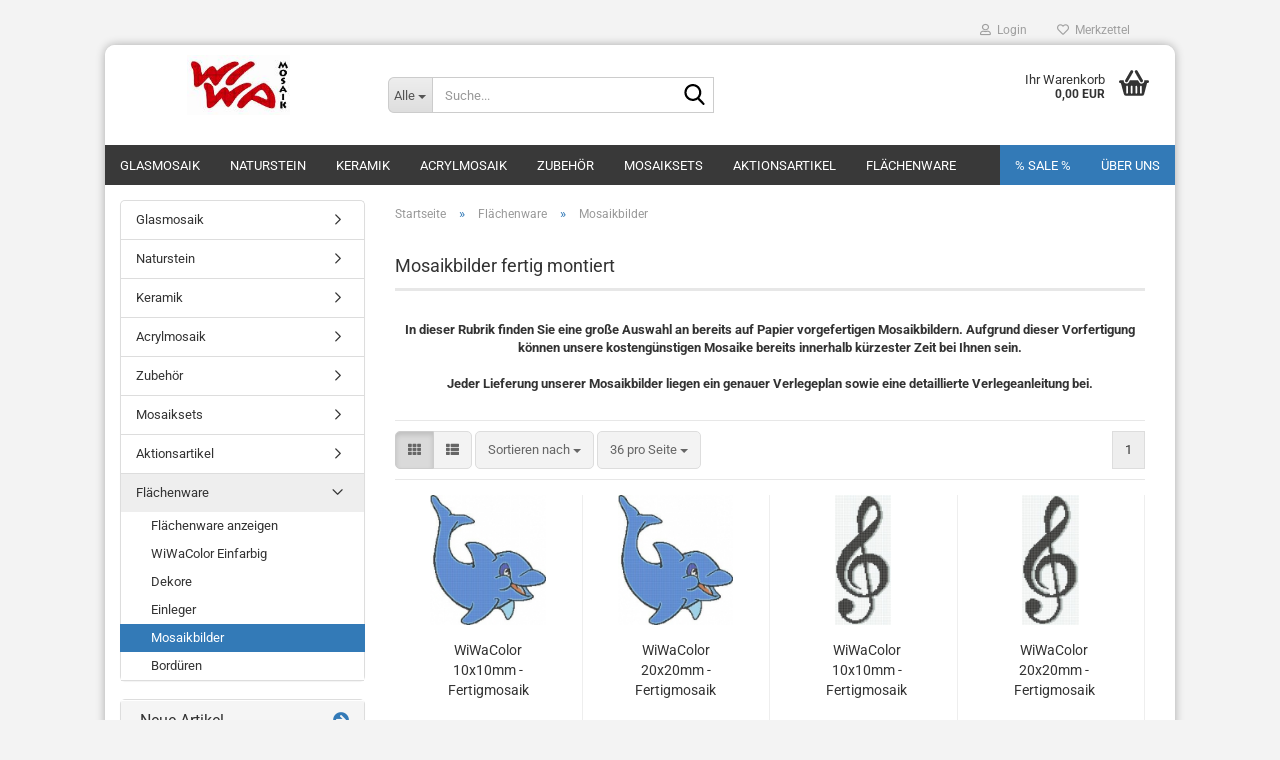

--- FILE ---
content_type: text/html; charset=utf-8
request_url: https://www.mosaikladen.de/Flaechenware/Mosaikbilder/
body_size: 20599
content:





	<!DOCTYPE html>
	<html xmlns="http://www.w3.org/1999/xhtml" dir="ltr" lang="de">
		
			<head>
				
					
					<!--

					=========================================================
					Shopsoftware by Gambio GmbH (c) 2005-2023 [www.gambio.de]
					=========================================================

					Gambio GmbH offers you highly scalable E-Commerce-Solutions and Services.
					The Shopsoftware is redistributable under the GNU General Public License (Version 2) [http://www.gnu.org/licenses/gpl-2.0.html].
					based on: E-Commerce Engine Copyright (c) 2006 xt:Commerce, created by Mario Zanier & Guido Winger and licensed under GNU/GPL.
					Information and contribution at http://www.xt-commerce.com

					=========================================================
					Please visit our website: www.gambio.de
					=========================================================

					-->
				

                
    

                    
                

				
					<meta name="viewport" content="width=device-width, initial-scale=1, minimum-scale=1.0" />
				

				
					<meta http-equiv="Content-Type" content="text/html; charset=utf-8" />
		<meta name="language" content="de" />
		<meta name="keywords" content="Bastelmosaik, Mosaiksets zum Basteln, günstig,kaufen, Onlineshop, Mosaikladen, Glasmosaik, Naturstein, Acrylmosaik, Keramik" />
		<meta property="og:image" content="https://www.mosaikladen.de/images/categories/og/" />
		<meta property="og:title" content="Mosaikbilder" />
		<meta property="og:type" content="product.group" />
		<title>Glasmosaik &amp; Bastelmosaik  - Mosaikbilder</title>

				

								
									

				
					<base href="https://www.mosaikladen.de/" />
				

				
											
							<link rel="shortcut icon" href="https://www.mosaikladen.de/images/logos/favicon.ico" type="image/x-icon" />
						
									

				
									

				
											
							<link id="main-css" type="text/css" rel="stylesheet" href="public/theme/styles/system/main.min.css?bust=1764327713" />
						
									

				
					<meta name="robots" content="index,follow" />
		<link rel="canonical" href="https://www.mosaikladen.de/Flaechenware/Mosaikbilder/" />
		<meta property="og:url" content="https://www.mosaikladen.de/Flaechenware/Mosaikbilder/">
		<script src="https://cdn.gambiohub.com/sdk/1.2.0/dist/bundle.js"></script><script>var payPalText = {"ecsNote":"Bitte w\u00e4hlen Sie ihre gew\u00fcnschte PayPal-Zahlungsweise.","paypalUnavailable":"PayPal steht f\u00fcr diese Transaktion im Moment nicht zur Verf\u00fcgung.","errorContinue":"weiter","continueToPayPal":"Weiter mit","errorCheckData":"Es ist ein Fehler aufgetreten. Bitte \u00fcberpr\u00fcfen Sie Ihre Eingaben."};var payPalButtonSettings = {"env":"live","commit":false,"style":{"label":"checkout","shape":"rect","color":"gold","layout":"vertical","tagline":false},"locale":"","fundingCardAllowed":true,"fundingELVAllowed":true,"fundingCreditAllowed":false,"createPaymentUrl":"https:\/\/www.mosaikladen.de\/shop.php?do=PayPalHub\/CreatePayment&initiator=ecs","authorizedPaymentUrl":"https:\/\/www.mosaikladen.de\/shop.php?do=PayPalHub\/AuthorizedPayment&initiator=ecs","checkoutUrl":"https:\/\/www.mosaikladen.de\/shop.php?do=PayPalHub\/RedirectGuest","useVault":false,"jssrc":"https:\/\/www.paypal.com\/sdk\/js?client-id=AVEjCpwSc-e9jOY8dHKoTUckaKtPo0shiwe_T2rKtxp30K4TYGRopYjsUS6Qmkj6bILd7Nt72pbMWCXe&commit=false&intent=capture&components=buttons%2Cmarks%2Cmessages%2Cfunding-eligibility%2Cgooglepay%2Capplepay%2Ccard-fields&integration-date=2021-11-25&merchant-id=U8N2337596B7W&currency=EUR","partnerAttributionId":"GambioGmbH_Cart_Hub_PPXO","createOrderUrl":"https:\/\/www.mosaikladen.de\/shop.php?do=PayPalHub\/CreateOrder&initiator=ecs","getOrderUrl":"https:\/\/www.mosaikladen.de\/shop.php?do=PayPalHub\/GetOrder","approvedOrderUrl":"https:\/\/www.mosaikladen.de\/shop.php?do=PayPalHub\/ApprovedOrder&initiator=ecs","paymentApproved":false,"developmentMode":false,"cartAmount":0};var jsShoppingCart = {"languageCode":"de","verifySca":"https:\/\/www.mosaikladen.de\/shop.php?do=PayPalHub\/VerifySca","totalAmount":"0.00","currency":"EUR","env":"live","commit":false,"style":{"label":"checkout","shape":"rect","color":"gold","layout":"vertical","tagline":false},"locale":"","fundingCardAllowed":true,"fundingELVAllowed":true,"fundingCreditAllowed":false,"createPaymentUrl":"https:\/\/www.mosaikladen.de\/shop.php?do=PayPalHub\/CreatePayment&initiator=ecs","authorizedPaymentUrl":"https:\/\/www.mosaikladen.de\/shop.php?do=PayPalHub\/AuthorizedPayment&initiator=ecs","checkoutUrl":"https:\/\/www.mosaikladen.de\/shop.php?do=PayPalHub\/RedirectGuest","useVault":false,"jssrc":"https:\/\/www.paypal.com\/sdk\/js?client-id=AVEjCpwSc-e9jOY8dHKoTUckaKtPo0shiwe_T2rKtxp30K4TYGRopYjsUS6Qmkj6bILd7Nt72pbMWCXe&commit=false&intent=capture&components=buttons%2Cmarks%2Cmessages%2Cfunding-eligibility%2Cgooglepay%2Capplepay%2Ccard-fields&integration-date=2021-11-25&merchant-id=U8N2337596B7W&currency=EUR","partnerAttributionId":"GambioGmbH_Cart_Hub_PPXO","createOrderUrl":"https:\/\/www.mosaikladen.de\/shop.php?do=PayPalHub\/CreateOrder&initiator=ecs","getOrderUrl":"https:\/\/www.mosaikladen.de\/shop.php?do=PayPalHub\/GetOrder","approvedOrderUrl":"https:\/\/www.mosaikladen.de\/shop.php?do=PayPalHub\/ApprovedOrder&initiator=ecs","paymentApproved":false,"developmentMode":false,"cartAmount":0};var payPalBannerSettings = {};</script><script id="paypalconsent" type="application/json">{"purpose_id":null}</script><script src="GXModules/Gambio/Hub/Shop/Javascript/PayPalLoader.js?v=1758534200" async></script><link rel="stylesheet" href="https://cdn.gambiohub.com/sdk/1.2.0/dist/css/gambio_hub.css">
				

				
									
			</head>
		
		
			<body class="page-index-type-c96 page-index-type-gm_boosted_category page-index-type-cat page-index-type-cPath"
				  data-gambio-namespace="https://www.mosaikladen.de/public/theme/javascripts/system"
				  data-jse-namespace="https://www.mosaikladen.de/JSEngine/build"
				  data-gambio-controller="initialize"
				  data-gambio-widget="input_number responsive_image_loader transitions image_maps modal history dropdown core_workarounds anchor"
				  data-input_number-separator=","
					>

				
					
				

				
									

				
									
		




	



	
		<div id="outer-wrapper" >
			
				<header id="header" class="navbar">
					
	





	<div id="topbar-container">
						
		
					

		
			<div class="navbar-topbar">
				
					<nav data-gambio-widget="menu link_crypter" data-menu-switch-element-position="false" data-menu-events='{"desktop": ["click"], "mobile": ["click"]}' data-menu-ignore-class="dropdown-menu">
						<ul class="nav navbar-nav navbar-right" data-menu-replace="partial">

                            <li class="navbar-topbar-item">
                                <ul id="secondaryNavigation" class="nav navbar-nav ignore-menu">
                                                                    </ul>

                                <script id="secondaryNavigation-menu-template" type="text/mustache">
                                    
                                        <ul id="secondaryNavigation" class="nav navbar-nav">
                                            <li v-for="(item, index) in items" class="navbar-topbar-item hidden-xs content-manager-item">
                                                <a href="javascript:;" :title="item.title" @click="goTo(item.content)">
                                                    <span class="fa fa-arrow-circle-right visble-xs-block"></span>
                                                    {{item.title}}
                                                </a>
                                            </li>
                                        </ul>
                                    
                                </script>
                            </li>

							
															

							
															

							
															

							
															

							
															

							
							
																	
										<li class="dropdown navbar-topbar-item first">
											<a title="Anmeldung" href="/Flaechenware/Mosaikbilder/#" class="dropdown-toggle" data-toggle-hover="dropdown" role="button" aria-label="Login">
												
																											
															<span class="fa fa-user-o"></span>
														
																									

												&nbsp;Login
											</a>
											




	<ul class="dropdown-menu dropdown-menu-login arrow-top">
		
			<li class="arrow"></li>
		
		
		
			<li class="dropdown-header hidden-xs">Login</li>
		
		
		
			<li>
				<form action="https://www.mosaikladen.de/login.php?action=process" method="post" class="form-horizontal">
					<input type="hidden" name="return_url" value="https://www.mosaikladen.de/Flaechenware/Mosaikbilder/">
					<input type="hidden" name="return_url_hash" value="e5159c74f05a93cdec40a535c9de64c463b10c71e57567287bfbc752ef29bba0">
					
						<div class="form-group">
                            <label for="box-login-dropdown-login-username" class="form-control sr-only">E-Mail</label>
							<input
                                autocomplete="username"
                                type="email"
                                id="box-login-dropdown-login-username"
                                class="form-control"
                                placeholder="E-Mail"
                                name="email_address"
                                oninput="this.setCustomValidity('')"
                                oninvalid="this.setCustomValidity('Bitte geben Sie eine korrekte Emailadresse ein')"
                            />
						</div>
					
					
                        <div class="form-group password-form-field" data-gambio-widget="show_password">
                            <label for="box-login-dropdown-login-password" class="form-control sr-only">Passwort</label>
                            <input autocomplete="current-password" type="password" id="box-login-dropdown-login-password" class="form-control" placeholder="Passwort" name="password" />
                            <button class="btn show-password hidden" type="button">
                                <i class="fa fa-eye" aria-hidden="true"></i>
                                <span class="sr-only">Toggle Password View</span>
                            </button>
                        </div>
					
					
						<div class="dropdown-footer row">
							
	
								
									<input type="submit" class="btn btn-primary btn-block" value="Anmelden" />
								
								<ul>
									
										<li>
											<a title="Konto erstellen" href="https://www.mosaikladen.de/shop.php?do=CreateRegistree">
												Konto erstellen
											</a>
										</li>
									
									
										<li>
											<a title="Passwort vergessen?" href="https://www.mosaikladen.de/password_double_opt.php">
												Passwort vergessen?
											</a>
										</li>
									
								</ul>
							
	

	
						</div>
					
				</form>
			</li>
		
	</ul>


										</li>
									
															

							
																	
										<li class="navbar-topbar-item">
											<a href="https://www.mosaikladen.de/wish_list.php" title="Merkzettel anzeigen" aria-label="Merkzettel">
												
																											
															<span class="fa fa-heart-o"></span>
														
																									

												&nbsp;Merkzettel
											</a>
										</li>
									
															

							
						</ul>
					</nav>
				
			</div>
		
	</div>




	<div class="inside">

		<div class="row">

		
												
			<div class="navbar-header" data-gambio-widget="mobile_menu">
									
							
		<div id="navbar-brand" class="navbar-brand">
			<a href="https://www.mosaikladen.de/" title="www.mosaikladen.de">
				<img id="main-header-logo" class="img-responsive" src="https://www.mosaikladen.de/images/logos/wiwa-logo_logo.jpg" alt="www.mosaikladen.de-Logo">
			</a>
		</div>
	
					
								
					
	
	
			
	
		<button type="button" class="navbar-toggle" aria-label="navigationbar toggle button" data-mobile_menu-target="#categories .navbar-collapse"
		        data-mobile_menu-body-class="categories-open" data-mobile_menu-toggle-content-visibility>
			<img src="public/theme/images/svgs/bars.svg" class="gx-menu svg--inject" alt="menu bars icon">
		</button>
	
	
	
		<button type="button" class="navbar-toggle cart-icon" data-mobile_menu-location="shopping_cart.php">
			<img src="public/theme/images/svgs/basket.svg" class="gx-cart-basket svg--inject" alt="shopping cart icon">
			<span class="cart-products-count hidden">
				0
			</span>
		</button>
	
	
			
			<button type="button" class="navbar-toggle" aria-label="searchbar toggle button" data-mobile_menu-target=".navbar-search" data-mobile_menu-body-class="search-open"
					data-mobile_menu-toggle-content-visibility>
				<img src="public/theme/images/svgs/search.svg" class="gx-search svg--inject" alt="search icon">
			</button>
		
	
				
			</div>
		

		
							






	<div class="navbar-search collapse">

		
						<p class="navbar-search-header dropdown-header">Suche</p>
		

		
			<form role="search" action="advanced_search_result.php" method="get" data-gambio-widget="live_search">

				<div class="navbar-search-input-group input-group">
					<div class="navbar-search-input-group-btn input-group-btn custom-dropdown" data-dropdown-trigger-change="false" data-dropdown-trigger-no-change="false">

						
							<button aria-label="Suche..." type="button" class="btn btn-default dropdown-toggle" data-toggle="dropdown" aria-haspopup="true" aria-expanded="false">
								<span class="dropdown-name">Alle</span> <span class="caret"></span>
							</button>
						

						
															
									<ul class="dropdown-menu">
																				
												<li><a href="#" data-rel="0">Alle</a></li>
											
																							
													<li><a href="#" data-rel="24">Glasmosaik</a></li>
												
																							
													<li><a href="#" data-rel="124">Naturstein</a></li>
												
																							
													<li><a href="#" data-rel="194">Keramik</a></li>
												
																							
													<li><a href="#" data-rel="209">Acrylmosaik</a></li>
												
																							
													<li><a href="#" data-rel="31">Zubehör</a></li>
												
																							
													<li><a href="#" data-rel="75">Mosaiksets</a></li>
												
																							
													<li><a href="#" data-rel="77">Aktionsartikel</a></li>
												
																							
													<li><a href="#" data-rel="158">Flächenware</a></li>
												
																														</ul>
								
													

						
															
                                    <label for="top-search-button-categories-id" class="sr-only">Alle</label>
									<select id="top-search-button-categories-id" name="categories_id">
										<option value="0">Alle</option>
																																	
													<option value="24">Glasmosaik</option>
												
																							
													<option value="124">Naturstein</option>
												
																							
													<option value="194">Keramik</option>
												
																							
													<option value="209">Acrylmosaik</option>
												
																							
													<option value="31">Zubehör</option>
												
																							
													<option value="75">Mosaiksets</option>
												
																							
													<option value="77">Aktionsartikel</option>
												
																							
													<option value="158">Flächenware</option>
												
																														</select>
								
													

					</div>
					<input type="text" id="search-field-input" name="keywords" placeholder="Suche..." class="form-control search-input" autocomplete="off" />
					
					<button aria-label="Suche..." type="submit" class="form-control-feedback">
						<img src="public/theme/images/svgs/search.svg" class="gx-search-input svg--inject" alt="search icon">
					</button>
					

                    <label for="search-field-input" class="control-label sr-only">Suche...</label>
					

				</div>


									<input type="hidden" value="1" name="inc_subcat" />
				
				
					<div class="navbar-search-footer visible-xs-block">
						
							<button class="btn btn-primary btn-block" type="submit">
								Suche...
							</button>
						
						
							<a href="advanced_search.php" class="btn btn-default btn-block" title="Erweiterte Suche">
								Erweiterte Suche
							</a>
						
					</div>
				

				<div class="search-result-container"></div>

			</form>
		
	</div>


					

		
							
					
	<div class="custom-container">
		
			<div class="inside">
				
											
							<!--&nbsp;-->
						
									
			</div>
		
	</div>
				
					

		
    		<!-- layout_header honeygrid -->
							
					


	<nav id="cart-container" class="navbar-cart" data-gambio-widget="menu cart_dropdown" data-menu-switch-element-position="false">
		
			<ul class="cart-container-inner">
				
					<li>
						<a href="https://www.mosaikladen.de/shopping_cart.php" class="dropdown-toggle">
							
								<img src="public/theme/images/svgs/basket.svg" alt="shopping cart icon" class="gx-cart-basket svg--inject">
								<span class="cart">
									Ihr Warenkorb<br />
									<span class="products">
										0,00 EUR
									</span>
								</span>
							
							
																	<span class="cart-products-count hidden">
										
									</span>
															
						</a>

						
							



	<ul class="dropdown-menu arrow-top cart-dropdown cart-empty">
		
			<li class="arrow"></li>
		
	
		
					
	
		
            <script>
            function ga4ViewCart() {
                console.log('GA4 is disabled');
            }
        </script>
    
			<li class="cart-dropdown-inside">
		
				
									
				
									
						<div class="cart-empty">
							Sie haben noch keine Artikel in Ihrem Warenkorb.
						</div>
					
								
			</li>
		
	</ul>
						
					</li>
				
			</ul>
		
	</nav>

				
					

		</div>

	</div>









	<noscript>
		<div class="alert alert-danger noscript-notice" role="alert">
			JavaScript ist in Ihrem Browser deaktiviert. Aktivieren Sie JavaScript, um alle Funktionen des Shops nutzen und alle Inhalte sehen zu können.
		</div>
	</noscript>



			
						


	<div id="categories">
		<div class="navbar-collapse collapse">
			
				<nav class="navbar-default navbar-categories" data-gambio-widget="menu">
					
						<ul class="level-1 nav navbar-nav">
                             
															
									<li class="dropdown level-1-child" data-id="24">
										
											<a class="dropdown-toggle" href="https://www.mosaikladen.de/Glasmosaik/" title="Glasmosaik">
												
													Glasmosaik
												
																							</a>
										
										
										
																							
													<ul data-level="2" class="level-2 dropdown-menu dropdown-menu-child">
														
															<li class="enter-category hidden-sm hidden-md hidden-lg show-more">
																
																	<a class="dropdown-toggle" href="https://www.mosaikladen.de/Glasmosaik/" title="Glasmosaik">
																		
																			Glasmosaik anzeigen
																		
																	</a>
																
															</li>
														
														
																																																																																																																																																																																																																																																																																																																																																																																																																																																																																																																																																																																																																																																																																																																																																																																																																																																																																																																																																																																																																																																																																																																																																																																																																																																																																																																																																																																																																																																																																																																																																																																																																																																																																																																																																																																																																																																																																																																																																																																																																																																																																																																																																																																																																																																																											
																													
																															
																	<li class="level-2-child">
																		<a href="https://www.mosaikladen.de/Glasmosaik/WiWaColor-10x10mm/" title="WiWaColor 10x10mm">
																			WiWaColor 10x10mm
																		</a>
																																			</li>
																
																															
																	<li class="level-2-child">
																		<a href="https://www.mosaikladen.de/Glasmosaik/WiWaColor-20x20mm/" title="WiWaColor 20x20mm">
																			WiWaColor 20x20mm
																		</a>
																																			</li>
																
																															
																	<li class="level-2-child">
																		<a href="https://www.mosaikladen.de/Glasmosaik/Murano-Glas-Mix-Glasmosaik/" title="Murano 20x20mm">
																			Murano 20x20mm
																		</a>
																																			</li>
																
																															
																	<li class="level-2-child">
																		<a href="https://www.mosaikladen.de/Glasmosaik/Vetricolor-20x20mm/" title="Vetricolor 20x20mm">
																			Vetricolor 20x20mm
																		</a>
																																			</li>
																
																															
																	<li class="level-2-child">
																		<a href="https://www.mosaikladen.de/Glasmosaik/Soft-Glas/" title="Soft-Glas">
																			Soft-Glas
																		</a>
																																			</li>
																
																															
																	<li class="level-2-child">
																		<a href="https://www.mosaikladen.de/Glasmosaik/Soft-Glas-Metallic/" title="Soft-Glas - Metallic">
																			Soft-Glas - Metallic
																		</a>
																																			</li>
																
																															
																	<li class="level-2-child">
																		<a href="https://www.mosaikladen.de/Glasmosaik/Soft-Glas-256/" title="Soft-Glas - Kleckse">
																			Soft-Glas - Kleckse
																		</a>
																																			</li>
																
																															
																	<li class="level-2-child">
																		<a href="https://www.mosaikladen.de/Glasmosaik/Soft-Glas-254/" title="Soft-Glas - Blüten polygonal">
																			Soft-Glas - Blüten polygonal
																		</a>
																																			</li>
																
																															
																	<li class="level-2-child">
																		<a href="https://www.mosaikladen.de/Glasmosaik/Florina-Pfauenauge/" title="Soft-Glas - Florina">
																			Soft-Glas - Florina
																		</a>
																																			</li>
																
																															
																	<li class="level-2-child">
																		<a href="https://www.mosaikladen.de/Glasmosaik/Tropfen/" title="Soft-Glas - Tropfen">
																			Soft-Glas - Tropfen
																		</a>
																																			</li>
																
																															
																	<li class="level-2-child">
																		<a href="https://www.mosaikladen.de/Glasmosaik/Soft-Glas-253/" title="Soft-Glas - nachtleuchtend">
																			Soft-Glas - nachtleuchtend
																		</a>
																																			</li>
																
																															
																	<li class="level-2-child">
																		<a href="https://www.mosaikladen.de/Glasmosaik/Soft-Glas-248/" title="Soft-Glas - Dreiecke">
																			Soft-Glas - Dreiecke
																		</a>
																																			</li>
																
																															
																	<li class="level-2-child">
																		<a href="https://www.mosaikladen.de/Glasmosaik/Gletscher-Glas-gefrostet/" title="Gletscher-Glas">
																			Gletscher-Glas
																		</a>
																																			</li>
																
																															
																	<li class="level-2-child">
																		<a href="https://www.mosaikladen.de/Glasmosaik/Shimmer-Mosaik-15x15mm-236/" title="Shimmer-Mosaik 15x15mm">
																			Shimmer-Mosaik 15x15mm
																		</a>
																																			</li>
																
																															
																	<li class="level-2-child">
																		<a href="https://www.mosaikladen.de/Glasmosaik/WaterGlass-15x15mm/" title="WaterGlass 15x15mm">
																			WaterGlass 15x15mm
																		</a>
																																			</li>
																
																															
																	<li class="level-2-child">
																		<a href="https://www.mosaikladen.de/Glasmosaik/Glasstaebe--Glasstab/" title="Glasstäbe">
																			Glasstäbe
																		</a>
																																			</li>
																
																															
																	<li class="level-2-child">
																		<a href="https://www.mosaikladen.de/Glasmosaik/Tiffany-Glas/" title="Tiffany-Glas">
																			Tiffany-Glas
																		</a>
																																			</li>
																
																															
																	<li class="level-2-child">
																		<a href="https://www.mosaikladen.de/Glasmosaik/Smalten/" title="Smalten">
																			Smalten
																		</a>
																																			</li>
																
																															
																	<li class="level-2-child">
																		<a href="https://www.mosaikladen.de/Glasmosaik/Safety-Glas/" title="Safety-Glas">
																			Safety-Glas
																		</a>
																																			</li>
																
																															
																	<li class="level-2-child">
																		<a href="https://www.mosaikladen.de/Glasmosaik/Crackle-Mosaik/" title="Crackle Mosaik">
																			Crackle Mosaik
																		</a>
																																			</li>
																
																															
																	<li class="level-2-child">
																		<a href="https://www.mosaikladen.de/Glasmosaik/Nuggets/" title="Nuggets">
																			Nuggets
																		</a>
																																			</li>
																
																															
																	<li class="level-2-child">
																		<a href="https://www.mosaikladen.de/Glasmosaik/Gold---Spiegelmosaik/" title="Gold-, Spiegelmosaik">
																			Gold-, Spiegelmosaik
																		</a>
																																			</li>
																
																															
																	<li class="level-2-child">
																		<a href="https://www.mosaikladen.de/Glasmosaik/Van-Gogh-Glas/" title="Van Gogh Glas">
																			Van Gogh Glas
																		</a>
																																			</li>
																
																															
																	<li class="level-2-child">
																		<a href="https://www.mosaikladen.de/Glasmosaik/Oval-Glas-Blueten/" title="Ovale Glas Blüten">
																			Ovale Glas Blüten
																		</a>
																																			</li>
																
																															
																	<li class="level-2-child">
																		<a href="https://www.mosaikladen.de/Glasmosaik/Crash-Glas-229/" title="Crash-Glas">
																			Crash-Glas
																		</a>
																																			</li>
																
																															
																	<li class="level-2-child">
																		<a href="https://www.mosaikladen.de/Glasmosaik/Retro-Mosaik-232/" title="Retro-Mosaik">
																			Retro-Mosaik
																		</a>
																																			</li>
																
																															
																	<li class="level-2-child">
																		<a href="https://www.mosaikladen.de/Glasmosaik/Millefiori-233/" title="Millefiori">
																			Millefiori
																		</a>
																																			</li>
																
																															
																	<li class="level-2-child">
																		<a href="https://www.mosaikladen.de/Glasmosaik/Glas-Mini-Drops/" title="Mini-Drops">
																			Mini-Drops
																		</a>
																																			</li>
																
																															
																	<li class="level-2-child">
																		<a href="https://www.mosaikladen.de/Glasmosaik/Glas-Mini-Dreiecke/" title="Mini-Glas-Dreiecke">
																			Mini-Glas-Dreiecke
																		</a>
																																			</li>
																
																															
																	<li class="level-2-child">
																		<a href="https://www.mosaikladen.de/Glasmosaik/Effekt-Glas-Soft-Glas/" title="Effekt-Glas">
																			Effekt-Glas
																		</a>
																																			</li>
																
																															
																	<li class="level-2-child">
																		<a href="https://www.mosaikladen.de/Glasmosaik/Fantasy-Glas/" title="Fantasy-Glas">
																			Fantasy-Glas
																		</a>
																																			</li>
																
																															
																	<li class="level-2-child">
																		<a href="https://www.mosaikladen.de/Glasmosaik/Eis-Glas/" title="Eis-Glas">
																			Eis-Glas
																		</a>
																																			</li>
																
																															
																	<li class="level-2-child">
																		<a href="https://www.mosaikladen.de/Glasmosaik/Glas-rund-Mischung/" title="Rund-Mix">
																			Rund-Mix
																		</a>
																																			</li>
																
																															
																	<li class="level-2-child">
																		<a href="https://www.mosaikladen.de/Glasmosaik/Nachtleuchtend-fluoreszierend-Glasmosaik/" title="Neon Glas - nachtleuchtend">
																			Neon Glas - nachtleuchtend
																		</a>
																																			</li>
																
																															
																	<li class="level-2-child">
																		<a href="https://www.mosaikladen.de/Glasmosaik/Arco-Iris-Glasschmuck-handgemacht-Unikat/" title="Arco-Iris">
																			Arco-Iris
																		</a>
																																			</li>
																
																															
																	<li class="level-2-child">
																		<a href="https://www.mosaikladen.de/Glasmosaik/Unikat-Perlenkette-Glas/" title="Perlenketten - Glas">
																			Perlenketten - Glas
																		</a>
																																			</li>
																
																													
																												
														
															<li class="enter-category hidden-more hidden-xs">
																<a class="dropdown-toggle col-xs-6"
																   href="https://www.mosaikladen.de/Glasmosaik/"
																   title="Glasmosaik">Glasmosaik anzeigen</a>
							
																<span class="close-menu-container col-xs-6">
																	<span class="close-flyout">
																		<i class="fa fa-close"></i>
																	</span>
																</span>
															</li>
														
													
													</ul>
												
																					
										
									</li>
								
															
									<li class="dropdown level-1-child" data-id="124">
										
											<a class="dropdown-toggle" href="https://www.mosaikladen.de/Naturstein/" title="Naturstein">
												
													Naturstein
												
																							</a>
										
										
										
																							
													<ul data-level="2" class="level-2 dropdown-menu dropdown-menu-child">
														
															<li class="enter-category hidden-sm hidden-md hidden-lg show-more">
																
																	<a class="dropdown-toggle" href="https://www.mosaikladen.de/Naturstein/" title="Naturstein">
																		
																			Naturstein anzeigen
																		
																	</a>
																
															</li>
														
														
																																																																																																																																																																																																																																																																																																																																																																																																			
																													
																															
																	<li class="level-2-child">
																		<a href="https://www.mosaikladen.de/Naturstein/10x10mm---4mm/" title="10x10mm - 4mm">
																			10x10mm - 4mm
																		</a>
																																			</li>
																
																															
																	<li class="level-2-child">
																		<a href="https://www.mosaikladen.de/Naturstein/20x20mm---4mm/" title="20x20mm - 4mm">
																			20x20mm - 4mm
																		</a>
																																			</li>
																
																															
																	<li class="level-2-child">
																		<a href="https://www.mosaikladen.de/Naturstein/10x10mm---8mm/" title="10x10mm - 8mm">
																			10x10mm - 8mm
																		</a>
																																			</li>
																
																															
																	<li class="level-2-child">
																		<a href="https://www.mosaikladen.de/Naturstein/15x15mm---8mm/" title="15x15mm - 8mm">
																			15x15mm - 8mm
																		</a>
																																			</li>
																
																															
																	<li class="level-2-child">
																		<a href="https://www.mosaikladen.de/Naturstein/Polygonal---8mm/" title="Polygonal - 8mm">
																			Polygonal - 8mm
																		</a>
																																			</li>
																
																															
																	<li class="level-2-child">
																		<a href="https://www.mosaikladen.de/Naturstein/Unikat-Perlenkette-Stein/" title="Perlenketten - Stein">
																			Perlenketten - Stein
																		</a>
																																			</li>
																
																													
																												
														
															<li class="enter-category hidden-more hidden-xs">
																<a class="dropdown-toggle col-xs-6"
																   href="https://www.mosaikladen.de/Naturstein/"
																   title="Naturstein">Naturstein anzeigen</a>
							
																<span class="close-menu-container col-xs-6">
																	<span class="close-flyout">
																		<i class="fa fa-close"></i>
																	</span>
																</span>
															</li>
														
													
													</ul>
												
																					
										
									</li>
								
															
									<li class="dropdown level-1-child" data-id="194">
										
											<a class="dropdown-toggle" href="https://www.mosaikladen.de/Keramik/" title="Keramik">
												
													Keramik
												
																							</a>
										
										
										
																							
													<ul data-level="2" class="level-2 dropdown-menu dropdown-menu-child">
														
															<li class="enter-category hidden-sm hidden-md hidden-lg show-more">
																
																	<a class="dropdown-toggle" href="https://www.mosaikladen.de/Keramik/" title="Keramik">
																		
																			Keramik anzeigen
																		
																	</a>
																
															</li>
														
														
																																																																																																																																																																																																																																																																																																																																																																																																																																																																																																																											
																													
																															
																	<li class="level-2-child">
																		<a href="https://www.mosaikladen.de/Keramik/Steinzeug-30/" title="Steinzeug">
																			Steinzeug
																		</a>
																																			</li>
																
																															
																	<li class="level-2-child">
																		<a href="https://www.mosaikladen.de/Keramik/Mikromosaik-5x5mm-115/" title="Mikromosaik">
																			Mikromosaik
																		</a>
																																			</li>
																
																															
																	<li class="level-2-child">
																		<a href="https://www.mosaikladen.de/Keramik/Keramik-Blueten/" title="Keramik-Blüten">
																			Keramik-Blüten
																		</a>
																																			</li>
																
																															
																	<li class="level-2-child">
																		<a href="https://www.mosaikladen.de/Keramik/Fliesen-15x15-cm-Mosa/" title="Fliesen 15x15 cm">
																			Fliesen 15x15 cm
																		</a>
																																			</li>
																
																															
																	<li class="level-2-child">
																		<a href="https://www.mosaikladen.de/Keramik/Fliesen-10x10-cm-frostsicher-glasiert/" title="Fliesen 10x10 cm">
																			Fliesen 10x10 cm
																		</a>
																																			</li>
																
																															
																	<li class="level-2-child">
																		<a href="https://www.mosaikladen.de/Keramik/Byzantic-Mosaik/" title="Byzantic-Mosaik">
																			Byzantic-Mosaik
																		</a>
																																			</li>
																
																															
																	<li class="level-2-child">
																		<a href="https://www.mosaikladen.de/Keramik/Flip-Keramik/" title="Flip-Keramik">
																			Flip-Keramik
																		</a>
																																			</li>
																
																															
																	<li class="level-2-child">
																		<a href="https://www.mosaikladen.de/Keramik/Flip-Keramik-Mini-234/" title="Flip-Keramik Mini">
																			Flip-Keramik Mini
																		</a>
																																			</li>
																
																													
																												
														
															<li class="enter-category hidden-more hidden-xs">
																<a class="dropdown-toggle col-xs-6"
																   href="https://www.mosaikladen.de/Keramik/"
																   title="Keramik">Keramik anzeigen</a>
							
																<span class="close-menu-container col-xs-6">
																	<span class="close-flyout">
																		<i class="fa fa-close"></i>
																	</span>
																</span>
															</li>
														
													
													</ul>
												
																					
										
									</li>
								
															
									<li class="dropdown level-1-child" data-id="209">
										
											<a class="dropdown-toggle" href="https://www.mosaikladen.de/Acryl/" title="Acrylmosaik">
												
													Acrylmosaik
												
																							</a>
										
										
										
																							
													<ul data-level="2" class="level-2 dropdown-menu dropdown-menu-child">
														
															<li class="enter-category hidden-sm hidden-md hidden-lg show-more">
																
																	<a class="dropdown-toggle" href="https://www.mosaikladen.de/Acryl/" title="Acrylmosaik">
																		
																			Acrylmosaik anzeigen
																		
																	</a>
																
															</li>
														
														
																																																																																																																																																			
																													
																															
																	<li class="level-2-child">
																		<a href="https://www.mosaikladen.de/Acryl/Acryl-polygonal/" title="Acryl polygonal">
																			Acryl polygonal
																		</a>
																																			</li>
																
																															
																	<li class="level-2-child">
																		<a href="https://www.mosaikladen.de/Acryl/Acryl-Mosaik/" title="Acryl 1x1 cm">
																			Acryl 1x1 cm
																		</a>
																																			</li>
																
																													
																												
														
															<li class="enter-category hidden-more hidden-xs">
																<a class="dropdown-toggle col-xs-6"
																   href="https://www.mosaikladen.de/Acryl/"
																   title="Acrylmosaik">Acrylmosaik anzeigen</a>
							
																<span class="close-menu-container col-xs-6">
																	<span class="close-flyout">
																		<i class="fa fa-close"></i>
																	</span>
																</span>
															</li>
														
													
													</ul>
												
																					
										
									</li>
								
															
									<li class="dropdown level-1-child" data-id="31">
										
											<a class="dropdown-toggle" href="https://www.mosaikladen.de/Zubehoer/" title="Zubehör">
												
													Zubehör
												
																							</a>
										
										
										
																							
													<ul data-level="2" class="level-2 dropdown-menu dropdown-menu-child">
														
															<li class="enter-category hidden-sm hidden-md hidden-lg show-more">
																
																	<a class="dropdown-toggle" href="https://www.mosaikladen.de/Zubehoer/" title="Zubehör">
																		
																			Zubehör anzeigen
																		
																	</a>
																
															</li>
														
														
																																																																																																																																																																																																																																																																																																																																							
																													
																															
																	<li class="level-2-child">
																		<a href="https://www.mosaikladen.de/Zubehoer/Kleber--Fugenmassen/" title="Kleber, Fugenmassen">
																			Kleber, Fugenmassen
																		</a>
																																			</li>
																
																															
																	<li class="level-2-child">
																		<a href="https://www.mosaikladen.de/Zubehoer/Werkzeug/" title="Werkzeug">
																			Werkzeug
																		</a>
																																			</li>
																
																															
																	<li class="level-2-child">
																		<a href="https://www.mosaikladen.de/Zubehoer/Hilfsmittel/" title="Hilfsmittel">
																			Hilfsmittel
																		</a>
																																			</li>
																
																															
																	<li class="level-2-child">
																		<a href="https://www.mosaikladen.de/Zubehoer/Mosaikvorlagen/" title="Mosaikvorlagen">
																			Mosaikvorlagen
																		</a>
																																			</li>
																
																															
																	<li class="level-2-child">
																		<a href="https://www.mosaikladen.de/Zubehoer/Mosaiktraeger/" title="Mosaikträger">
																			Mosaikträger
																		</a>
																																			</li>
																
																													
																												
														
															<li class="enter-category hidden-more hidden-xs">
																<a class="dropdown-toggle col-xs-6"
																   href="https://www.mosaikladen.de/Zubehoer/"
																   title="Zubehör">Zubehör anzeigen</a>
							
																<span class="close-menu-container col-xs-6">
																	<span class="close-flyout">
																		<i class="fa fa-close"></i>
																	</span>
																</span>
															</li>
														
													
													</ul>
												
																					
										
									</li>
								
															
									<li class="level-1-child" data-id="75">
										
											<a class="dropdown-toggle" href="https://www.mosaikladen.de/Mosaiksets/" title="Mosaiksets">
												
													Mosaiksets
												
																							</a>
										
										
										
																					
										
									</li>
								
															
									<li class="dropdown level-1-child" data-id="77">
										
											<a class="dropdown-toggle" href="https://www.mosaikladen.de/Aktionsartikel/" title="Aktionsartikel">
												
													Aktionsartikel
												
																							</a>
										
										
										
																							
													<ul data-level="2" class="level-2 dropdown-menu dropdown-menu-child">
														
															<li class="enter-category hidden-sm hidden-md hidden-lg show-more">
																
																	<a class="dropdown-toggle" href="https://www.mosaikladen.de/Aktionsartikel/" title="Aktionsartikel">
																		
																			Aktionsartikel anzeigen
																		
																	</a>
																
															</li>
														
														
																																																																																																																																																																																																															
																													
																															
																	<li class="level-2-child">
																		<a href="https://www.mosaikladen.de/Aktionsartikel/Sonderposten/" title="Sonderposten">
																			Sonderposten
																		</a>
																																			</li>
																
																															
																	<li class="level-2-child">
																		<a href="https://www.mosaikladen.de/Aktionsartikel/WiWa-s-Schatzkaestchen/" title="WiWa's Schatzkästchen">
																			WiWa's Schatzkästchen
																		</a>
																																			</li>
																
																															
																	<li class="level-2-child">
																		<a href="https://www.mosaikladen.de/Aktionsartikel/Schmuckmosaik/" title="Schmuckmosaik">
																			Schmuckmosaik
																		</a>
																																			</li>
																
																													
																												
														
															<li class="enter-category hidden-more hidden-xs">
																<a class="dropdown-toggle col-xs-6"
																   href="https://www.mosaikladen.de/Aktionsartikel/"
																   title="Aktionsartikel">Aktionsartikel anzeigen</a>
							
																<span class="close-menu-container col-xs-6">
																	<span class="close-flyout">
																		<i class="fa fa-close"></i>
																	</span>
																</span>
															</li>
														
													
													</ul>
												
																					
										
									</li>
								
															
									<li class="dropdown level-1-child" data-id="158">
										
											<a class="dropdown-toggle" href="https://www.mosaikladen.de/Flaechenware/" title="Flächenware">
												
													Flächenware
												
																							</a>
										
										
										
																							
													<ul data-level="2" class="level-2 dropdown-menu dropdown-menu-child">
														
															<li class="enter-category hidden-sm hidden-md hidden-lg show-more">
																
																	<a class="dropdown-toggle" href="https://www.mosaikladen.de/Flaechenware/" title="Flächenware">
																		
																			Flächenware anzeigen
																		
																	</a>
																
															</li>
														
														
																																																																																																																																																																																																																																																																																																																																							
																													
																															
																	<li class="level-2-child">
																		<a href="https://www.mosaikladen.de/Flaechenware/WiWaColor-Einfarbig/" title="WiWaColor Einfarbig">
																			WiWaColor Einfarbig
																		</a>
																																			</li>
																
																															
																	<li class="level-2-child">
																		<a href="https://www.mosaikladen.de/Flaechenware/Dekore/" title="Dekore">
																			Dekore
																		</a>
																																			</li>
																
																															
																	<li class="level-2-child">
																		<a href="https://www.mosaikladen.de/Flaechenware/Einleger/" title="Einleger">
																			Einleger
																		</a>
																																			</li>
																
																															
																	<li class="level-2-child active">
																		<a href="https://www.mosaikladen.de/Flaechenware/Mosaikbilder/" title="Mosaikbilder">
																			Mosaikbilder
																		</a>
																																			</li>
																
																															
																	<li class="level-2-child">
																		<a href="https://www.mosaikladen.de/Flaechenware/Bordueren/" title="Bordüren">
																			Bordüren
																		</a>
																																			</li>
																
																													
																												
														
															<li class="enter-category hidden-more hidden-xs">
																<a class="dropdown-toggle col-xs-6"
																   href="https://www.mosaikladen.de/Flaechenware/"
																   title="Flächenware">Flächenware anzeigen</a>
							
																<span class="close-menu-container col-xs-6">
																	<span class="close-flyout">
																		<i class="fa fa-close"></i>
																	</span>
																</span>
															</li>
														
													
													</ul>
												
																					
										
									</li>
								
														
							



	
					
				<li id="mainNavigation" class="custom custom-entries hidden-xs">
											
							<a  data-id="top_custom-0"
							   href="specials.php"
							   							   title="% SALE %">
									% SALE %
							</a>
						
											
							<a  data-id="top_custom-1"
							   href="https://www.mosaikladen.de/info/Ueber-uns.html"
							   							   title="Über uns">
									Über uns
							</a>
						
									</li>
			

            <script id="mainNavigation-menu-template" type="text/mustache">
                
				    <li id="mainNavigation" class="custom custom-entries hidden-xs">
                        <a v-for="(item, index) in items" href="javascript:;" @click="goTo(item.content)">
                            {{item.title}}
                        </a>
                    </li>
                
            </script>

							
					<li class="dropdown custom topmenu-content visible-xs" data-id="top_custom-0">
						
							<a class="dropdown-toggle"
								   href="specials.php"
								   target="_top"								   title="% SALE %">
								% SALE %
							</a>
						
					</li>
				
							
					<li class="dropdown custom topmenu-content visible-xs" data-id="top_custom-1">
						
							<a class="dropdown-toggle"
								   href="https://www.mosaikladen.de/info/Ueber-uns.html"
								   								   title="Über uns">
								Über uns
							</a>
						
					</li>
				
						


							
							
								<li class="dropdown dropdown-more" style="display: none">
									<a class="dropdown-toggle" href="#" title="">
										Weitere
									</a>
									<ul class="level-2 dropdown-menu ignore-menu"></ul>
								</li>
							
			
						</ul>
					
				</nav>
			
		</div>
	</div>

		
					</header>
			

			
				
				

			
				<div id="wrapper">
					<div class="row">

						
							<div id="main">
								<div class="main-inside">
									
										
	
			<script type="application/ld+json">{"@context":"https:\/\/schema.org","@type":"BreadcrumbList","itemListElement":[{"@type":"ListItem","position":1,"name":"Startseite","item":"https:\/\/www.mosaikladen.de\/"},{"@type":"ListItem","position":2,"name":"Fl\u00e4chenware","item":"https:\/\/www.mosaikladen.de\/Flaechenware\/"},{"@type":"ListItem","position":3,"name":"Mosaikbilder","item":"https:\/\/www.mosaikladen.de\/Flaechenware\/Mosaikbilder\/"}]}</script>
	    
		<div id="breadcrumb_navi">
            				<span class="breadcrumbEntry">
													<a href="https://www.mosaikladen.de/" class="headerNavigation" >
								<span aria-label="Startseite">Startseite</span>
							</a>
											</span>
                <span class="breadcrumbSeparator"> &raquo; </span>            				<span class="breadcrumbEntry">
													<a href="https://www.mosaikladen.de/Flaechenware/" class="headerNavigation" >
								<span aria-label="Flächenware">Flächenware</span>
							</a>
											</span>
                <span class="breadcrumbSeparator"> &raquo; </span>            				<span class="breadcrumbEntry">
													<span aria-label="Mosaikbilder">Mosaikbilder</span>
                        					</span>
                            		</div>
    


									

									
										<div id="shop-top-banner">
																					</div>
									

									


	
		<div id="categories-below-breadcrumb_96" data-gx-content-zone="categories-below-breadcrumb_96" class="gx-content-zone">

</div>
	

	
		


	<div class="filter-selection-container hidden">
				
		
		<p><strong>Aktueller Filter</strong></p>
		
		
			</div>
	
	
	
	
		
	
					
							
			


	
			

	
	
	
	
		
	










	
		
	

	
		
	

	
		
	
					
									
						<h1>Mosaikbilder fertig montiert</h1>
					
							
			


	
					
				<div class="categories-description-container">

					
						
															
                                    								
													
													
								<p class="text-center"><b>In dieser Rubrik finden Sie eine gro&szlig;e Auswahl an bereits auf Papier vorgefertigen Mosaikbildern. Aufgrund dieser Vorfertigung k&ouml;nnen unsere kosteng&uuml;nstigen Mosaike bereits innerhalb k&uuml;rzester Zeit bei Ihnen sein.<br />
<br />
Jeder Lieferung unserer Mosaikbilder liegen ein genauer Verlegeplan sowie eine detaillierte Verlegeanleitung bei. </b><br />
&nbsp;</p>
							
												
													
					

				</div>
			
			

	

	
		


	<div class="productlisting-filter-container"
		 data-gambio-widget="product_listing_filter"
		 data-product_listing_filter-target=".productlist-viewmode">
		<form name="panel"
			  action="/Flaechenware/Mosaikbilder/"
			  method="get" >
			<input type="hidden" name="view_mode" value="tiled" />

			<div class="row">
				<div class="col-xs-12 col-lg-6">

					
	<div class="productlisting-filter-hiddens">
			</div>

					
						<div class="jsPanelViewmode panel-viewmode clearfix productlist-viewmode-grid btn-group">
							<a href="/"
                               role="button"
							   class="btn btn-default jsProductListingGrid productlisting-listing-grid active"
							   data-product_listing_filter-add="productlist-viewmode-grid"
							   data-product_listing_filter-url-param="tiled"
							   rel="nofollow"
							   aria-label="Kachelansicht"
							   title="Kachelansicht"> <i class="fa fa-th"></i> </a> <a href="/"
                                                                                             role="button"
																											   class="btn btn-default jsProductListingList productlisting-listing-list"
																											   data-product_listing_filter-add="productlist-viewmode-list"
																											   data-product_listing_filter-url-param="default"
																											   rel="nofollow"
																											   aria-label="Listenansicht"
																											   title="Listenansicht">
								<i class="fa fa-th-list"></i> </a>
						</div>
					

					
						<a href="#filterbox-container"
						   class="btn btn-default filter-button js-open-modal hidden-sm hidden-md hidden-lg"
						   data-modal-type="alert"
						   data-modal-settings='{"title": "FILTER", "dialogClass": "box-filter"}'
						   rel="nofollow">
							<i class="fa fa-filter"></i>
                            <span class="sr-only">FILTER</span>
                        </a>
					


					
						<div class="btn-group dropdown custom-dropdown" data-dropdown-shorten="null">
							
								<button type="button" role="combobox" class="btn btn-default dropdown-toggle" aria-label="Sortiere Artikel nach" aria-expanded="false" aria-haspopup="listbox" aria-controls="sort-listing-panel">
									<span class="dropdown-name">
										Sortieren nach 
																			</span> <span class="caret"></span>
								</button>
							
							
								<ul id="sort-listing-panel" class="dropdown-menu">
									<li><a data-rel="price_asc"
										   href="/"
										   rel="nofollow"
                                           role="button"
										   aria-label="Preis aufsteigend"
										   title="Preis aufsteigend">Preis aufsteigend</a>
									</li>
									<li><a data-rel="price_desc"
										   href="/"
										   rel="nofollow"
                                           role="button"
										   aria-label="Preis absteigend"
										   title="Preis absteigend">Preis absteigend</a></li>
									<li class="divider"></li>
									<li><a data-rel="name_asc"
										   href="/"
										   rel="nofollow"
                                           role="button"
										   aria-label="Name aufsteigend"
										   title="Name aufsteigend">Name aufsteigend</a>
									</li>
									<li><a data-rel="name_desc"
										   href="/"
										   rel="nofollow"
                                           role="button"
										   aria-label="Name absteigend"
										   title="Name absteigend">Name absteigend</a>
									</li>
									<li class="divider"></li>
									<li><a data-rel="date_asc"
										   href="/"
										   rel="nofollow"
                                           role="button"
										   aria-label="Einstelldatum aufsteigend"
										   title="Einstelldatum aufsteigend">Einstelldatum aufsteigend</a>
									</li>
									<li><a data-rel="date_desc"
										   href="/"
										   rel="nofollow"
                                           role="button"
										   aria-label="Einstelldatum absteigend"
										   title="Einstelldatum absteigend">Einstelldatum absteigend</a>
									</li>
									<li class="divider"></li>
									<li><a data-rel="shipping_asc"
										   href="/"
										   rel="nofollow"
                                           role="button"
										   aria-label="Lieferzeit aufsteigend"
										   title="Lieferzeit aufsteigend">Lieferzeit aufsteigend</a></li>
									<li><a data-rel="shipping_desc"
										   href="/"
										   rel="nofollow"
                                           role="button"
										   aria-label="Lieferzeit absteigend"
										   title="Lieferzeit absteigend">Lieferzeit absteigend</a></li>
								</ul>
							
							
                                <label for="sort-listing-option-panel" class="form-control sr-only">Sortieren nach </label>
								<select id="sort-listing-option-panel" name="listing_sort" class="jsReload input-select">
									<option value="" selected="selected">Sortieren nach </option>
									<option value="price_asc">Preis aufsteigend</option>
									<option value="price_desc">Preis absteigend</option>
									<option value="name_asc">Name aufsteigend</option>
									<option value="name_desc">Name absteigend</option>
									<option value="date_asc">Einstelldatum aufsteigend</option>
									<option value="date_desc">Einstelldatum absteigend</option>
									<option value="shipping_asc">Lieferzeit aufsteigend</option>
									<option value="shipping_desc">Lieferzeit absteigend</option>
								</select>
							
						</div>
					

					
					
						<div class="btn-group dropdown custom-dropdown" data-dropdown-shorten="null">
							
								<button type="button" role="combobox" class="btn btn-default dropdown-toggle" aria-label="Artikel pro Seite" aria-expanded="false" aria-haspopup="listbox" aria-controls="items-per-page-panel">
									<span class="dropdown-name">
										36 pro Seite
																			</span> <span class="caret"></span>
								</button>
							
							
								<ul id="items-per-page-panel" class="dropdown-menu">
									<li>										<a data-rel="36" href="/" role="button" aria-label="36 pro Seite" title="36 pro Seite" rel="nofollow">36 pro Seite</a></li>
									<li>										<a data-rel="72" href="/" role="button" aria-label="72 pro Seite" title="72 pro Seite" rel="nofollow">72 pro Seite</a></li>
									<li>										<a data-rel="108" href="/" role="button" aria-label="108 pro Seite" title="108 pro Seite" rel="nofollow">108 pro Seite</a></li>
									<li>										<a data-rel="216" href="/" role="button" aria-label="216 pro Seite" title="216 pro Seite" rel="nofollow">216 pro Seite</a></li>
									<li>										<a data-rel="432" href="/" role="button" aria-label="432 pro Seite" title="432 pro Seite" rel="nofollow">432 pro Seite</a></li>
								</ul>
							
							
                                <label for="items-per-page-dropdown-option-panel" class="form-control sr-only"> pro Seite</label>
								<select id="items-per-page-dropdown-option-panel" name="listing_count" class="jsReload input-select">
									<option value="36">36 pro Seite</option>
									<option value="72">72 pro Seite</option>
									<option value="108">108 pro Seite</option>
									<option value="216">216 pro Seite</option>
									<option value="432">432 pro Seite</option>
								</select>
							
						</div>
					

				</div>

				
					<div class="col-xs-12 col-lg-6">
						



	<div class="panel-pagination text-right">
		<nav>
			<ul class="pagination">
				<li>
									</li><!-- to avoid spaces
									--><li>
											<span class="active">1</span>
									</li><!-- to avoid spaces
								--><li>
									</li>
			</ul>
		</nav>
	</div>
					</div>
				

			</div>

		</form>
	</div>

	

	
		<div class="container-fluid"
			 data-gambio-widget="product_hover"
			 data-product_hover-scope=".productlist-viewmode-grid">
			<div class="row product-filter-target productlist productlist-viewmode productlist-viewmode-grid"
				 data-gambio-widget="cart_handler">

				
					




		
								
								
		
			
		
	
		
			
		
	
		
			






	
		
	

	
		<div class="product-container"
				 data-index="productlist_1230">

			
                <form  class="product-tile no-status-check">
					
					
						<div class="inside">
							<div class="content-container">
								<div class="content-container-inner">
									
									
										<figure class="image" id="productlist_1230_img">
											
																									
																																																	
														<span title="WiWaColor 10x10mm - Fertigmosaik &quot;Delfin&quot; - 1 Stück" class="product-hover-main-image product-image">
                                                            <a href="https://www.mosaikladen.de/WiWaColor-10x10mm---Fertigmosaik--Delfin----1-Stueck.html">
															    <img src="images/product_images/info_images/f-delfin.jpg" alt="WiWaColor 10x10mm - Fertigmosaik &quot;Delfin&quot; - 1 Stück" loading="lazy">
                                                            </a>
														</span>
													
																							

											
																							

											
																									
														            
            <span class="manufacturer-logo">
                 <a href="index.php?manufacturers_id=8">WiWa Mosaik OHG</a>
            </span>
        
    													
																							

											
																							
										</figure>
									
									
									
										<div class="title-description">
											
												<div class="title">
													<a href="https://www.mosaikladen.de/WiWaColor-10x10mm---Fertigmosaik--Delfin----1-Stueck.html" title="WiWaColor 10x10mm - Fertigmosaik &quot;Delfin&quot; - 1 Stück" class="product-url ">
														WiWaColor 10x10mm - Fertigmosaik &quot;Delfin&quot; - 1 Stück
													</a>
												</div>
											
											

											
																							
				
											
												
											

											
																							
				
				
											
												<div class="shipping hidden visible-list">
													
																													
																																	
																		Art.Nr.:
																		f-delfin10
																		<br />
																	
																															
															
															
																																	
																		<div class="shipping-info-short">
																			Lieferzeit:
																			
																																									
																																													<img src="images/icons/status/orange.png" alt="ca. 1 Woche" title="ca. 1 Woche" />
																																												ca. 1 Woche
																					
																																							
																		</div>
																	
																	
																																					
																				<a class="js-open-modal" data-modal-type="iframe" data-modal-settings='{"title": "Lieferzeit:"}' href="popup/Bezahlung-und-Versand.html" title="Ausland abweichend" rel="nofollow">
																					(Ausland abweichend)
																				</a>
																			
																																			
																	
																																			
																	<br />
																															

															
																<span class="products-details-weight-container">
																	
																																			

																	
																																					
																				Versandgewicht: 
																				<span>13,9</span>
																				kg je 
																																									Stück
																																							
																																			
																</span>
															
																											
												</div><!-- // .shipping -->
											
				
										</div><!-- // .title-description -->
									

									
										
																					
									
				
									
										<div class="price-tax">

											
																							
											
											
												<div class="price">
													<span class="current-price-container" title="WiWaColor 10x10mm - Fertigmosaik &quot;Delfin&quot; - 1 Stück">
														349,00 EUR
														
																																												<br />
															<span class="gm_products_vpe products-vpe">
																349,00 EUR pro St.
															</span>
																																										</span>
												</div>
											

											
												<div class="shipping hidden visible-flyover">
													
																													
																Art.Nr.:
																f-delfin10
																<br />
															
																											
													
													
																													
																<div class="shipping-info-short">
																	Lieferzeit:
																	
																																					
																																									<img src="images/icons/status/orange.png" alt="ca. 1 Woche" title="ca. 1 Woche" />
																																								ca. 1 Woche
																			
																																			
																</div>
															
																											
												</div><!-- // .shipping -->
											

											
												<div class="additional-container">
													<!-- Use this if you want to add something to the product tiles -->
												</div>
											
				
											
												<div class="tax-shipping-hint hidden-grid">
																											<div class="tax">inkl. 19% MwSt. zzgl. 
				<a class="gm_shipping_link lightbox_iframe" href="https://www.mosaikladen.de/popup/Bezahlung-und-Versand.html"
						target="_self"
						rel="nofollow"
						data-modal-settings='{"title":"Versand", "sectionSelector": ".content_text", "bootstrapClass": "modal-lg"}'>
					<span style="text-decoration:underline">Versand</span>
		        </a></div>
																									</div>
											
				
											
												<div class="cart-error-msg alert alert-danger hidden hidden-grid" role="alert"></div>
											
				
											<div class="button-input hidden-grid"  data-gambio-widget="input_number">
												
																											
															<div class="row">
																<div class="col-xs-12 col-lg-3 quantity-input" data-gambio-widget="input_number">
																	
																																																								<input type="text" name="products_qty" id="gm_attr_calc_qty_1230" class="form-control js-calculate-qty gm_listing_form gm_class_input" value="1" />
																																			
																</div>
						
																<div class="col-xs-12 col-lg-9">
																	
																																				
																			<button class="btn btn-primary btn-buy btn-block pull-right js-btn-add-to-cart"
																					type="submit"
																					name="btn-add-to-cart"
																					title="In den Warenkorb">
																																									In den Warenkorb
																																							</button>
																		
																	
																</div>
															</div>
														
																									
											
												<input type="hidden" name="products_id" value="1230" />
											</div><!-- // .button-input -->
										</div><!-- // .price-tax -->
									
								</div><!-- // .content-container-inner -->
							</div><!-- // .content-container -->
						</div><!-- // .inside -->
					
				</form>
			

			
							
		</div><!-- // .product-container -->
	

		
	
		
								
								
		
			
		
	
		
			
		
	
		
			






	
		
	

	
		<div class="product-container"
				 data-index="productlist_1231">

			
                <form  class="product-tile no-status-check">
					
					
						<div class="inside">
							<div class="content-container">
								<div class="content-container-inner">
									
									
										<figure class="image" id="productlist_1231_img">
											
																									
																																																	
														<span title="WiWaColor 20x20mm - Fertigmosaik &quot;Delfin&quot; - 1 Stück" class="product-hover-main-image product-image">
                                                            <a href="https://www.mosaikladen.de/WiWaColor-20x20mm---Fertigmosaik--Delfin----1-Stueck.html">
															    <img src="images/product_images/info_images/f-delfin.jpg" alt="WiWaColor 20x20mm - Fertigmosaik &quot;Delfin&quot; - 1 Stück" loading="lazy">
                                                            </a>
														</span>
													
																							

											
																							

											
																									
														            
            <span class="manufacturer-logo">
                 <a href="index.php?manufacturers_id=8">WiWa Mosaik OHG</a>
            </span>
        
    													
																							

											
																							
										</figure>
									
									
									
										<div class="title-description">
											
												<div class="title">
													<a href="https://www.mosaikladen.de/WiWaColor-20x20mm---Fertigmosaik--Delfin----1-Stueck.html" title="WiWaColor 20x20mm - Fertigmosaik &quot;Delfin&quot; - 1 Stück" class="product-url ">
														WiWaColor 20x20mm - Fertigmosaik &quot;Delfin&quot; - 1 Stück
													</a>
												</div>
											
											

											
																							
				
											
												
											

											
																							
				
				
											
												<div class="shipping hidden visible-list">
													
																													
																																	
																		Art.Nr.:
																		f-delfin20
																		<br />
																	
																															
															
															
																																	
																		<div class="shipping-info-short">
																			Lieferzeit:
																			
																																									
																																													<img src="images/icons/status/orange.png" alt="ca. 1 Woche" title="ca. 1 Woche" />
																																												ca. 1 Woche
																					
																																							
																		</div>
																	
																	
																																					
																				<a class="js-open-modal" data-modal-type="iframe" data-modal-settings='{"title": "Lieferzeit:"}' href="popup/Bezahlung-und-Versand.html" title="Ausland abweichend" rel="nofollow">
																					(Ausland abweichend)
																				</a>
																			
																																			
																	
																																			
																	<br />
																															

															
																<span class="products-details-weight-container">
																	
																																			

																	
																																					
																				Versandgewicht: 
																				<span>59,5</span>
																				kg je 
																																									Stück
																																							
																																			
																</span>
															
																											
												</div><!-- // .shipping -->
											
				
										</div><!-- // .title-description -->
									

									
										
																					
									
				
									
										<div class="price-tax">

											
																							
											
											
												<div class="price">
													<span class="current-price-container" title="WiWaColor 20x20mm - Fertigmosaik &quot;Delfin&quot; - 1 Stück">
														499,00 EUR
														
																																												<br />
															<span class="gm_products_vpe products-vpe">
																499,00 EUR pro St.
															</span>
																																										</span>
												</div>
											

											
												<div class="shipping hidden visible-flyover">
													
																													
																Art.Nr.:
																f-delfin20
																<br />
															
																											
													
													
																													
																<div class="shipping-info-short">
																	Lieferzeit:
																	
																																					
																																									<img src="images/icons/status/orange.png" alt="ca. 1 Woche" title="ca. 1 Woche" />
																																								ca. 1 Woche
																			
																																			
																</div>
															
																											
												</div><!-- // .shipping -->
											

											
												<div class="additional-container">
													<!-- Use this if you want to add something to the product tiles -->
												</div>
											
				
											
												<div class="tax-shipping-hint hidden-grid">
																											<div class="tax">inkl. 19% MwSt. zzgl. 
				<a class="gm_shipping_link lightbox_iframe" href="https://www.mosaikladen.de/popup/Bezahlung-und-Versand.html"
						target="_self"
						rel="nofollow"
						data-modal-settings='{"title":"Versand", "sectionSelector": ".content_text", "bootstrapClass": "modal-lg"}'>
					<span style="text-decoration:underline">Versand</span>
		        </a></div>
																									</div>
											
				
											
												<div class="cart-error-msg alert alert-danger hidden hidden-grid" role="alert"></div>
											
				
											<div class="button-input hidden-grid"  data-gambio-widget="input_number">
												
																											
															<div class="row">
																<div class="col-xs-12 col-lg-3 quantity-input" data-gambio-widget="input_number">
																	
																																																								<input type="text" name="products_qty" id="gm_attr_calc_qty_1231" class="form-control js-calculate-qty gm_listing_form gm_class_input" value="1" />
																																			
																</div>
						
																<div class="col-xs-12 col-lg-9">
																	
																																				
																			<button class="btn btn-primary btn-buy btn-block pull-right js-btn-add-to-cart"
																					type="submit"
																					name="btn-add-to-cart"
																					title="In den Warenkorb">
																																									In den Warenkorb
																																							</button>
																		
																	
																</div>
															</div>
														
																									
											
												<input type="hidden" name="products_id" value="1231" />
											</div><!-- // .button-input -->
										</div><!-- // .price-tax -->
									
								</div><!-- // .content-container-inner -->
							</div><!-- // .content-container -->
						</div><!-- // .inside -->
					
				</form>
			

			
							
		</div><!-- // .product-container -->
	

		
	
		
								
								
		
			
		
	
		
			
		
	
		
			






	
		
	

	
		<div class="product-container"
				 data-index="productlist_1232">

			
                <form  class="product-tile no-status-check">
					
					
						<div class="inside">
							<div class="content-container">
								<div class="content-container-inner">
									
									
										<figure class="image" id="productlist_1232_img">
											
																									
																																																	
														<span title="WiWaColor 10x10mm - Fertigmosaik &quot;Notenschlüssel&quot; - 1 Stück" class="product-hover-main-image product-image">
                                                            <a href="https://www.mosaikladen.de/WiWaColor-10x10mm---Fertigmosaik--Notenschluessel----1-Stueck.html">
															    <img src="images/product_images/info_images/f-notenschluessel.jpg" alt="WiWaColor 10x10mm - Fertigmosaik &quot;Notenschlüssel&quot; - 1 Stück" loading="lazy">
                                                            </a>
														</span>
													
																							

											
																							

											
																									
														            
            <span class="manufacturer-logo">
                 <a href="index.php?manufacturers_id=8">WiWa Mosaik OHG</a>
            </span>
        
    													
																							

											
																							
										</figure>
									
									
									
										<div class="title-description">
											
												<div class="title">
													<a href="https://www.mosaikladen.de/WiWaColor-10x10mm---Fertigmosaik--Notenschluessel----1-Stueck.html" title="WiWaColor 10x10mm - Fertigmosaik &quot;Notenschlüssel&quot; - 1 Stück" class="product-url ">
														WiWaColor 10x10mm - Fertigmosaik &quot;Notenschlüssel&quot; - 1 Stück
													</a>
												</div>
											
											

											
																							
				
											
												
											

											
																							
				
				
											
												<div class="shipping hidden visible-list">
													
																													
																																	
																		Art.Nr.:
																		f-notensch10
																		<br />
																	
																															
															
															
																																	
																		<div class="shipping-info-short">
																			Lieferzeit:
																			
																																									
																																													<img src="images/icons/status/orange.png" alt="ca. 1 Woche" title="ca. 1 Woche" />
																																												ca. 1 Woche
																					
																																							
																		</div>
																	
																	
																																					
																				<a class="js-open-modal" data-modal-type="iframe" data-modal-settings='{"title": "Lieferzeit:"}' href="popup/Bezahlung-und-Versand.html" title="Ausland abweichend" rel="nofollow">
																					(Ausland abweichend)
																				</a>
																			
																																			
																	
																																			
																	<br />
																															

															
																<span class="products-details-weight-container">
																	
																																			

																	
																																					
																				Versandgewicht: 
																				<span>3,7</span>
																				kg je 
																																									Stück
																																							
																																			
																</span>
															
																											
												</div><!-- // .shipping -->
											
				
										</div><!-- // .title-description -->
									

									
										
																					
									
				
									
										<div class="price-tax">

											
																							
											
											
												<div class="price">
													<span class="current-price-container" title="WiWaColor 10x10mm - Fertigmosaik &quot;Notenschlüssel&quot; - 1 Stück">
														79,00 EUR
														
																																												<br />
															<span class="gm_products_vpe products-vpe">
																79,00 EUR pro St.
															</span>
																																										</span>
												</div>
											

											
												<div class="shipping hidden visible-flyover">
													
																													
																Art.Nr.:
																f-notensch10
																<br />
															
																											
													
													
																													
																<div class="shipping-info-short">
																	Lieferzeit:
																	
																																					
																																									<img src="images/icons/status/orange.png" alt="ca. 1 Woche" title="ca. 1 Woche" />
																																								ca. 1 Woche
																			
																																			
																</div>
															
																											
												</div><!-- // .shipping -->
											

											
												<div class="additional-container">
													<!-- Use this if you want to add something to the product tiles -->
												</div>
											
				
											
												<div class="tax-shipping-hint hidden-grid">
																											<div class="tax">inkl. 19% MwSt. zzgl. 
				<a class="gm_shipping_link lightbox_iframe" href="https://www.mosaikladen.de/popup/Bezahlung-und-Versand.html"
						target="_self"
						rel="nofollow"
						data-modal-settings='{"title":"Versand", "sectionSelector": ".content_text", "bootstrapClass": "modal-lg"}'>
					<span style="text-decoration:underline">Versand</span>
		        </a></div>
																									</div>
											
				
											
												<div class="cart-error-msg alert alert-danger hidden hidden-grid" role="alert"></div>
											
				
											<div class="button-input hidden-grid"  data-gambio-widget="input_number">
												
																											
															<div class="row">
																<div class="col-xs-12 col-lg-3 quantity-input" data-gambio-widget="input_number">
																	
																																																								<input type="text" name="products_qty" id="gm_attr_calc_qty_1232" class="form-control js-calculate-qty gm_listing_form gm_class_input" value="1" />
																																			
																</div>
						
																<div class="col-xs-12 col-lg-9">
																	
																																				
																			<button class="btn btn-primary btn-buy btn-block pull-right js-btn-add-to-cart"
																					type="submit"
																					name="btn-add-to-cart"
																					title="In den Warenkorb">
																																									In den Warenkorb
																																							</button>
																		
																	
																</div>
															</div>
														
																									
											
												<input type="hidden" name="products_id" value="1232" />
											</div><!-- // .button-input -->
										</div><!-- // .price-tax -->
									
								</div><!-- // .content-container-inner -->
							</div><!-- // .content-container -->
						</div><!-- // .inside -->
					
				</form>
			

			
							
		</div><!-- // .product-container -->
	

		
	
		
								
								
		
			
		
	
		
			
		
	
		
			






	
		
	

	
		<div class="product-container"
				 data-index="productlist_1233">

			
                <form  class="product-tile no-status-check">
					
					
						<div class="inside">
							<div class="content-container">
								<div class="content-container-inner">
									
									
										<figure class="image" id="productlist_1233_img">
											
																									
																																																	
														<span title="WiWaColor 20x20mm - Fertigmosaik &quot;Notenschlüssel&quot; - 1 Stück" class="product-hover-main-image product-image">
                                                            <a href="https://www.mosaikladen.de/WiWaColor-20x20mm---Fertigmosaik--Notenschluessel----1-Stueck.html">
															    <img src="images/product_images/info_images/f-notenschluessel.jpg" alt="WiWaColor 20x20mm - Fertigmosaik &quot;Notenschlüssel&quot; - 1 Stück" loading="lazy">
                                                            </a>
														</span>
													
																							

											
																							

											
																									
														            
            <span class="manufacturer-logo">
                 <a href="index.php?manufacturers_id=8">WiWa Mosaik OHG</a>
            </span>
        
    													
																							

											
																							
										</figure>
									
									
									
										<div class="title-description">
											
												<div class="title">
													<a href="https://www.mosaikladen.de/WiWaColor-20x20mm---Fertigmosaik--Notenschluessel----1-Stueck.html" title="WiWaColor 20x20mm - Fertigmosaik &quot;Notenschlüssel&quot; - 1 Stück" class="product-url ">
														WiWaColor 20x20mm - Fertigmosaik &quot;Notenschlüssel&quot; - 1 Stück
													</a>
												</div>
											
											

											
																							
				
											
												
											

											
																							
				
				
											
												<div class="shipping hidden visible-list">
													
																													
																																	
																		Art.Nr.:
																		f-notensch20
																		<br />
																	
																															
															
															
																																	
																		<div class="shipping-info-short">
																			Lieferzeit:
																			
																																									
																																													<img src="images/icons/status/orange.png" alt="ca. 1 Woche" title="ca. 1 Woche" />
																																												ca. 1 Woche
																					
																																							
																		</div>
																	
																	
																																					
																				<a class="js-open-modal" data-modal-type="iframe" data-modal-settings='{"title": "Lieferzeit:"}' href="popup/Bezahlung-und-Versand.html" title="Ausland abweichend" rel="nofollow">
																					(Ausland abweichend)
																				</a>
																			
																																			
																	
																																			
																	<br />
																															

															
																<span class="products-details-weight-container">
																	
																																			

																	
																																					
																				Versandgewicht: 
																				<span>15,8</span>
																				kg je 
																																									Stück
																																							
																																			
																</span>
															
																											
												</div><!-- // .shipping -->
											
				
										</div><!-- // .title-description -->
									

									
										
																					
									
				
									
										<div class="price-tax">

											
																							
											
											
												<div class="price">
													<span class="current-price-container" title="WiWaColor 20x20mm - Fertigmosaik &quot;Notenschlüssel&quot; - 1 Stück">
														169,00 EUR
														
																																												<br />
															<span class="gm_products_vpe products-vpe">
																169,00 EUR pro St.
															</span>
																																										</span>
												</div>
											

											
												<div class="shipping hidden visible-flyover">
													
																													
																Art.Nr.:
																f-notensch20
																<br />
															
																											
													
													
																													
																<div class="shipping-info-short">
																	Lieferzeit:
																	
																																					
																																									<img src="images/icons/status/orange.png" alt="ca. 1 Woche" title="ca. 1 Woche" />
																																								ca. 1 Woche
																			
																																			
																</div>
															
																											
												</div><!-- // .shipping -->
											

											
												<div class="additional-container">
													<!-- Use this if you want to add something to the product tiles -->
												</div>
											
				
											
												<div class="tax-shipping-hint hidden-grid">
																											<div class="tax">inkl. 19% MwSt. zzgl. 
				<a class="gm_shipping_link lightbox_iframe" href="https://www.mosaikladen.de/popup/Bezahlung-und-Versand.html"
						target="_self"
						rel="nofollow"
						data-modal-settings='{"title":"Versand", "sectionSelector": ".content_text", "bootstrapClass": "modal-lg"}'>
					<span style="text-decoration:underline">Versand</span>
		        </a></div>
																									</div>
											
				
											
												<div class="cart-error-msg alert alert-danger hidden hidden-grid" role="alert"></div>
											
				
											<div class="button-input hidden-grid"  data-gambio-widget="input_number">
												
																											
															<div class="row">
																<div class="col-xs-12 col-lg-3 quantity-input" data-gambio-widget="input_number">
																	
																																																								<input type="text" name="products_qty" id="gm_attr_calc_qty_1233" class="form-control js-calculate-qty gm_listing_form gm_class_input" value="1" />
																																			
																</div>
						
																<div class="col-xs-12 col-lg-9">
																	
																																				
																			<button class="btn btn-primary btn-buy btn-block pull-right js-btn-add-to-cart"
																					type="submit"
																					name="btn-add-to-cart"
																					title="In den Warenkorb">
																																									In den Warenkorb
																																							</button>
																		
																	
																</div>
															</div>
														
																									
											
												<input type="hidden" name="products_id" value="1233" />
											</div><!-- // .button-input -->
										</div><!-- // .price-tax -->
									
								</div><!-- // .content-container-inner -->
							</div><!-- // .content-container -->
						</div><!-- // .inside -->
					
				</form>
			

			
							
		</div><!-- // .product-container -->
	

		
	
		
								
								
		
			
		
	
		
			
		
	
		
			






	
		
	

	
		<div class="product-container"
				 data-index="productlist_1234">

			
                <form  class="product-tile no-status-check">
					
					
						<div class="inside">
							<div class="content-container">
								<div class="content-container-inner">
									
									
										<figure class="image" id="productlist_1234_img">
											
																									
																																																	
														<span title="WiWaColor 10x10mm - Fertigmosaik &quot;Notenfolge&quot; - 1 Stück" class="product-hover-main-image product-image">
                                                            <a href="https://www.mosaikladen.de/WiWaColor-10x10mm---Fertigmosaik--Notenfolge----1-Stueck.html">
															    <img src="images/product_images/info_images/f-noten.jpg" alt="WiWaColor 10x10mm - Fertigmosaik &quot;Notenfolge&quot; - 1 Stück" loading="lazy">
                                                            </a>
														</span>
													
																							

											
																							

											
																									
														            
            <span class="manufacturer-logo">
                 <a href="index.php?manufacturers_id=8">WiWa Mosaik OHG</a>
            </span>
        
    													
																							

											
																							
										</figure>
									
									
									
										<div class="title-description">
											
												<div class="title">
													<a href="https://www.mosaikladen.de/WiWaColor-10x10mm---Fertigmosaik--Notenfolge----1-Stueck.html" title="WiWaColor 10x10mm - Fertigmosaik &quot;Notenfolge&quot; - 1 Stück" class="product-url ">
														WiWaColor 10x10mm - Fertigmosaik &quot;Notenfolge&quot; - 1 Stück
													</a>
												</div>
											
											

											
																							
				
											
												
											

											
																							
				
				
											
												<div class="shipping hidden visible-list">
													
																													
																																	
																		Art.Nr.:
																		f-noten10
																		<br />
																	
																															
															
															
																																	
																		<div class="shipping-info-short">
																			Lieferzeit:
																			
																																									
																																													<img src="images/icons/status/orange.png" alt="ca. 1 Woche" title="ca. 1 Woche" />
																																												ca. 1 Woche
																					
																																							
																		</div>
																	
																	
																																					
																				<a class="js-open-modal" data-modal-type="iframe" data-modal-settings='{"title": "Lieferzeit:"}' href="popup/Bezahlung-und-Versand.html" title="Ausland abweichend" rel="nofollow">
																					(Ausland abweichend)
																				</a>
																			
																																			
																	
																																			
																	<br />
																															

															
																<span class="products-details-weight-container">
																	
																																			

																	
																																					
																				Versandgewicht: 
																				<span>4,4</span>
																				kg je 
																																									Stück
																																							
																																			
																</span>
															
																											
												</div><!-- // .shipping -->
											
				
										</div><!-- // .title-description -->
									

									
										
																					
									
				
									
										<div class="price-tax">

											
																							
											
											
												<div class="price">
													<span class="current-price-container" title="WiWaColor 10x10mm - Fertigmosaik &quot;Notenfolge&quot; - 1 Stück">
														89,00 EUR
														
																																												<br />
															<span class="gm_products_vpe products-vpe">
																89,00 EUR pro St.
															</span>
																																										</span>
												</div>
											

											
												<div class="shipping hidden visible-flyover">
													
																													
																Art.Nr.:
																f-noten10
																<br />
															
																											
													
													
																													
																<div class="shipping-info-short">
																	Lieferzeit:
																	
																																					
																																									<img src="images/icons/status/orange.png" alt="ca. 1 Woche" title="ca. 1 Woche" />
																																								ca. 1 Woche
																			
																																			
																</div>
															
																											
												</div><!-- // .shipping -->
											

											
												<div class="additional-container">
													<!-- Use this if you want to add something to the product tiles -->
												</div>
											
				
											
												<div class="tax-shipping-hint hidden-grid">
																											<div class="tax">inkl. 19% MwSt. zzgl. 
				<a class="gm_shipping_link lightbox_iframe" href="https://www.mosaikladen.de/popup/Bezahlung-und-Versand.html"
						target="_self"
						rel="nofollow"
						data-modal-settings='{"title":"Versand", "sectionSelector": ".content_text", "bootstrapClass": "modal-lg"}'>
					<span style="text-decoration:underline">Versand</span>
		        </a></div>
																									</div>
											
				
											
												<div class="cart-error-msg alert alert-danger hidden hidden-grid" role="alert"></div>
											
				
											<div class="button-input hidden-grid"  data-gambio-widget="input_number">
												
																											
															<div class="row">
																<div class="col-xs-12 col-lg-3 quantity-input" data-gambio-widget="input_number">
																	
																																																								<input type="text" name="products_qty" id="gm_attr_calc_qty_1234" class="form-control js-calculate-qty gm_listing_form gm_class_input" value="1" />
																																			
																</div>
						
																<div class="col-xs-12 col-lg-9">
																	
																																				
																			<button class="btn btn-primary btn-buy btn-block pull-right js-btn-add-to-cart"
																					type="submit"
																					name="btn-add-to-cart"
																					title="In den Warenkorb">
																																									In den Warenkorb
																																							</button>
																		
																	
																</div>
															</div>
														
																									
											
												<input type="hidden" name="products_id" value="1234" />
											</div><!-- // .button-input -->
										</div><!-- // .price-tax -->
									
								</div><!-- // .content-container-inner -->
							</div><!-- // .content-container -->
						</div><!-- // .inside -->
					
				</form>
			

			
							
		</div><!-- // .product-container -->
	

		
	
		
								
								
		
			
		
	
		
			
		
	
		
			






	
		
	

	
		<div class="product-container"
				 data-index="productlist_1235">

			
                <form  class="product-tile no-status-check">
					
					
						<div class="inside">
							<div class="content-container">
								<div class="content-container-inner">
									
									
										<figure class="image" id="productlist_1235_img">
											
																									
																																																	
														<span title="WiWaColor 20x20mm - Fertigmosaik &quot;Notenfolge&quot; - 1 Stück" class="product-hover-main-image product-image">
                                                            <a href="https://www.mosaikladen.de/WiWaColor-20x20mm---Fertigmosaik--Notenfolge----1-Stueck.html">
															    <img src="images/product_images/info_images/f-noten.jpg" alt="WiWaColor 20x20mm - Fertigmosaik &quot;Notenfolge&quot; - 1 Stück" loading="lazy">
                                                            </a>
														</span>
													
																							

											
																							

											
																									
														            
            <span class="manufacturer-logo">
                 <a href="index.php?manufacturers_id=8">WiWa Mosaik OHG</a>
            </span>
        
    													
																							

											
																							
										</figure>
									
									
									
										<div class="title-description">
											
												<div class="title">
													<a href="https://www.mosaikladen.de/WiWaColor-20x20mm---Fertigmosaik--Notenfolge----1-Stueck.html" title="WiWaColor 20x20mm - Fertigmosaik &quot;Notenfolge&quot; - 1 Stück" class="product-url ">
														WiWaColor 20x20mm - Fertigmosaik &quot;Notenfolge&quot; - 1 Stück
													</a>
												</div>
											
											

											
																							
				
											
												
											

											
																							
				
				
											
												<div class="shipping hidden visible-list">
													
																													
																																	
																		Art.Nr.:
																		f-noten20
																		<br />
																	
																															
															
															
																																	
																		<div class="shipping-info-short">
																			Lieferzeit:
																			
																																									
																																													<img src="images/icons/status/orange.png" alt="ca. 1 Woche" title="ca. 1 Woche" />
																																												ca. 1 Woche
																					
																																							
																		</div>
																	
																	
																																					
																				<a class="js-open-modal" data-modal-type="iframe" data-modal-settings='{"title": "Lieferzeit:"}' href="popup/Bezahlung-und-Versand.html" title="Ausland abweichend" rel="nofollow">
																					(Ausland abweichend)
																				</a>
																			
																																			
																	
																																			
																	<br />
																															

															
																<span class="products-details-weight-container">
																	
																																			

																	
																																					
																				Versandgewicht: 
																				<span>18,7</span>
																				kg je 
																																									Stück
																																							
																																			
																</span>
															
																											
												</div><!-- // .shipping -->
											
				
										</div><!-- // .title-description -->
									

									
										
																					
									
				
									
										<div class="price-tax">

											
																							
											
											
												<div class="price">
													<span class="current-price-container" title="WiWaColor 20x20mm - Fertigmosaik &quot;Notenfolge&quot; - 1 Stück">
														189,00 EUR
														
																																												<br />
															<span class="gm_products_vpe products-vpe">
																189,00 EUR pro St.
															</span>
																																										</span>
												</div>
											

											
												<div class="shipping hidden visible-flyover">
													
																													
																Art.Nr.:
																f-noten20
																<br />
															
																											
													
													
																													
																<div class="shipping-info-short">
																	Lieferzeit:
																	
																																					
																																									<img src="images/icons/status/orange.png" alt="ca. 1 Woche" title="ca. 1 Woche" />
																																								ca. 1 Woche
																			
																																			
																</div>
															
																											
												</div><!-- // .shipping -->
											

											
												<div class="additional-container">
													<!-- Use this if you want to add something to the product tiles -->
												</div>
											
				
											
												<div class="tax-shipping-hint hidden-grid">
																											<div class="tax">inkl. 19% MwSt. zzgl. 
				<a class="gm_shipping_link lightbox_iframe" href="https://www.mosaikladen.de/popup/Bezahlung-und-Versand.html"
						target="_self"
						rel="nofollow"
						data-modal-settings='{"title":"Versand", "sectionSelector": ".content_text", "bootstrapClass": "modal-lg"}'>
					<span style="text-decoration:underline">Versand</span>
		        </a></div>
																									</div>
											
				
											
												<div class="cart-error-msg alert alert-danger hidden hidden-grid" role="alert"></div>
											
				
											<div class="button-input hidden-grid"  data-gambio-widget="input_number">
												
																											
															<div class="row">
																<div class="col-xs-12 col-lg-3 quantity-input" data-gambio-widget="input_number">
																	
																																																								<input type="text" name="products_qty" id="gm_attr_calc_qty_1235" class="form-control js-calculate-qty gm_listing_form gm_class_input" value="1" />
																																			
																</div>
						
																<div class="col-xs-12 col-lg-9">
																	
																																				
																			<button class="btn btn-primary btn-buy btn-block pull-right js-btn-add-to-cart"
																					type="submit"
																					name="btn-add-to-cart"
																					title="In den Warenkorb">
																																									In den Warenkorb
																																							</button>
																		
																	
																</div>
															</div>
														
																									
											
												<input type="hidden" name="products_id" value="1235" />
											</div><!-- // .button-input -->
										</div><!-- // .price-tax -->
									
								</div><!-- // .content-container-inner -->
							</div><!-- // .content-container -->
						</div><!-- // .inside -->
					
				</form>
			

			
							
		</div><!-- // .product-container -->
	

		
	
		
								
								
		
			
		
	
		
			
		
	
		
			






	
		
	

	
		<div class="product-container"
				 data-index="productlist_1236">

			
                <form  class="product-tile no-status-check">
					
					
						<div class="inside">
							<div class="content-container">
								<div class="content-container-inner">
									
									
										<figure class="image" id="productlist_1236_img">
											
																									
																																																	
														<span title="WiWaColor 10x10mm - Fertigmosaik &quot;Willkommen&quot; - 1 Stück" class="product-hover-main-image product-image">
                                                            <a href="https://www.mosaikladen.de/WiWaColor-10x10mm---Fertigmosaik--Willkommen----1-Stueck.html">
															    <img src="images/product_images/info_images/f-willkommen.jpg" alt="WiWaColor 10x10mm - Fertigmosaik &quot;Willkommen&quot; - 1 Stück" loading="lazy">
                                                            </a>
														</span>
													
																							

											
																							

											
																									
														            
            <span class="manufacturer-logo">
                 <a href="index.php?manufacturers_id=8">WiWa Mosaik OHG</a>
            </span>
        
    													
																							

											
																							
										</figure>
									
									
									
										<div class="title-description">
											
												<div class="title">
													<a href="https://www.mosaikladen.de/WiWaColor-10x10mm---Fertigmosaik--Willkommen----1-Stueck.html" title="WiWaColor 10x10mm - Fertigmosaik &quot;Willkommen&quot; - 1 Stück" class="product-url ">
														WiWaColor 10x10mm - Fertigmosaik &quot;Willkommen&quot; - 1 Stück
													</a>
												</div>
											
											

											
																							
				
											
												
											

											
																							
				
				
											
												<div class="shipping hidden visible-list">
													
																													
																																	
																		Art.Nr.:
																		f-willk10
																		<br />
																	
																															
															
															
																																	
																		<div class="shipping-info-short">
																			Lieferzeit:
																			
																																									
																																													<img src="images/icons/status/orange.png" alt="ca. 1 Woche" title="ca. 1 Woche" />
																																												ca. 1 Woche
																					
																																							
																		</div>
																	
																	
																																					
																				<a class="js-open-modal" data-modal-type="iframe" data-modal-settings='{"title": "Lieferzeit:"}' href="popup/Bezahlung-und-Versand.html" title="Ausland abweichend" rel="nofollow">
																					(Ausland abweichend)
																				</a>
																			
																																			
																	
																																			
																	<br />
																															

															
																<span class="products-details-weight-container">
																	
																																			

																	
																																					
																				Versandgewicht: 
																				<span>1,7</span>
																				kg je 
																																									Stück
																																							
																																			
																</span>
															
																											
												</div><!-- // .shipping -->
											
				
										</div><!-- // .title-description -->
									

									
										
																					
									
				
									
										<div class="price-tax">

											
																							
											
											
												<div class="price">
													<span class="current-price-container" title="WiWaColor 10x10mm - Fertigmosaik &quot;Willkommen&quot; - 1 Stück">
														32,99 EUR
														
																																												<br />
															<span class="gm_products_vpe products-vpe">
																32,99 EUR pro St.
															</span>
																																										</span>
												</div>
											

											
												<div class="shipping hidden visible-flyover">
													
																													
																Art.Nr.:
																f-willk10
																<br />
															
																											
													
													
																													
																<div class="shipping-info-short">
																	Lieferzeit:
																	
																																					
																																									<img src="images/icons/status/orange.png" alt="ca. 1 Woche" title="ca. 1 Woche" />
																																								ca. 1 Woche
																			
																																			
																</div>
															
																											
												</div><!-- // .shipping -->
											

											
												<div class="additional-container">
													<!-- Use this if you want to add something to the product tiles -->
												</div>
											
				
											
												<div class="tax-shipping-hint hidden-grid">
																											<div class="tax">inkl. 19% MwSt. zzgl. 
				<a class="gm_shipping_link lightbox_iframe" href="https://www.mosaikladen.de/popup/Bezahlung-und-Versand.html"
						target="_self"
						rel="nofollow"
						data-modal-settings='{"title":"Versand", "sectionSelector": ".content_text", "bootstrapClass": "modal-lg"}'>
					<span style="text-decoration:underline">Versand</span>
		        </a></div>
																									</div>
											
				
											
												<div class="cart-error-msg alert alert-danger hidden hidden-grid" role="alert"></div>
											
				
											<div class="button-input hidden-grid"  data-gambio-widget="input_number">
												
																											
															<div class="row">
																<div class="col-xs-12 col-lg-3 quantity-input" data-gambio-widget="input_number">
																	
																																																								<input type="text" name="products_qty" id="gm_attr_calc_qty_1236" class="form-control js-calculate-qty gm_listing_form gm_class_input" value="1" />
																																			
																</div>
						
																<div class="col-xs-12 col-lg-9">
																	
																																				
																			<button class="btn btn-primary btn-buy btn-block pull-right js-btn-add-to-cart"
																					type="submit"
																					name="btn-add-to-cart"
																					title="In den Warenkorb">
																																									In den Warenkorb
																																							</button>
																		
																	
																</div>
															</div>
														
																									
											
												<input type="hidden" name="products_id" value="1236" />
											</div><!-- // .button-input -->
										</div><!-- // .price-tax -->
									
								</div><!-- // .content-container-inner -->
							</div><!-- // .content-container -->
						</div><!-- // .inside -->
					
				</form>
			

			
							
		</div><!-- // .product-container -->
	

		
	
		
								
								
		
			
		
	
		
			
		
	
		
			






	
		
	

	
		<div class="product-container"
				 data-index="productlist_1237">

			
                <form  class="product-tile no-status-check">
					
					
						<div class="inside">
							<div class="content-container">
								<div class="content-container-inner">
									
									
										<figure class="image" id="productlist_1237_img">
											
																									
																																																	
														<span title="WiWaColor 20x20mm - Fertigmosaik &quot;Willkommen&quot; - 1 Stück" class="product-hover-main-image product-image">
                                                            <a href="https://www.mosaikladen.de/WiWaColor-20x20mm---Fertigmosaik--Willkommen----1-Stueck.html">
															    <img src="images/product_images/info_images/f-willkommen.jpg" alt="WiWaColor 20x20mm - Fertigmosaik &quot;Willkommen&quot; - 1 Stück" loading="lazy">
                                                            </a>
														</span>
													
																							

											
																							

											
																									
														            
            <span class="manufacturer-logo">
                 <a href="index.php?manufacturers_id=8">WiWa Mosaik OHG</a>
            </span>
        
    													
																							

											
																							
										</figure>
									
									
									
										<div class="title-description">
											
												<div class="title">
													<a href="https://www.mosaikladen.de/WiWaColor-20x20mm---Fertigmosaik--Willkommen----1-Stueck.html" title="WiWaColor 20x20mm - Fertigmosaik &quot;Willkommen&quot; - 1 Stück" class="product-url ">
														WiWaColor 20x20mm - Fertigmosaik &quot;Willkommen&quot; - 1 Stück
													</a>
												</div>
											
											

											
																							
				
											
												
											

											
																							
				
				
											
												<div class="shipping hidden visible-list">
													
																													
																																	
																		Art.Nr.:
																		f-willk20
																		<br />
																	
																															
															
															
																																	
																		<div class="shipping-info-short">
																			Lieferzeit:
																			
																																									
																																													<img src="images/icons/status/orange.png" alt="ca. 1 Woche" title="ca. 1 Woche" />
																																												ca. 1 Woche
																					
																																							
																		</div>
																	
																	
																																					
																				<a class="js-open-modal" data-modal-type="iframe" data-modal-settings='{"title": "Lieferzeit:"}' href="popup/Bezahlung-und-Versand.html" title="Ausland abweichend" rel="nofollow">
																					(Ausland abweichend)
																				</a>
																			
																																			
																	
																																			
																	<br />
																															

															
																<span class="products-details-weight-container">
																	
																																			

																	
																																					
																				Versandgewicht: 
																				<span>6,8</span>
																				kg je 
																																									Stück
																																							
																																			
																</span>
															
																											
												</div><!-- // .shipping -->
											
				
										</div><!-- // .title-description -->
									

									
										
																					
									
				
									
										<div class="price-tax">

											
																							
											
											
												<div class="price">
													<span class="current-price-container" title="WiWaColor 20x20mm - Fertigmosaik &quot;Willkommen&quot; - 1 Stück">
														54,99 EUR
														
																																												<br />
															<span class="gm_products_vpe products-vpe">
																54,99 EUR pro St.
															</span>
																																										</span>
												</div>
											

											
												<div class="shipping hidden visible-flyover">
													
																													
																Art.Nr.:
																f-willk20
																<br />
															
																											
													
													
																													
																<div class="shipping-info-short">
																	Lieferzeit:
																	
																																					
																																									<img src="images/icons/status/orange.png" alt="ca. 1 Woche" title="ca. 1 Woche" />
																																								ca. 1 Woche
																			
																																			
																</div>
															
																											
												</div><!-- // .shipping -->
											

											
												<div class="additional-container">
													<!-- Use this if you want to add something to the product tiles -->
												</div>
											
				
											
												<div class="tax-shipping-hint hidden-grid">
																											<div class="tax">inkl. 19% MwSt. zzgl. 
				<a class="gm_shipping_link lightbox_iframe" href="https://www.mosaikladen.de/popup/Bezahlung-und-Versand.html"
						target="_self"
						rel="nofollow"
						data-modal-settings='{"title":"Versand", "sectionSelector": ".content_text", "bootstrapClass": "modal-lg"}'>
					<span style="text-decoration:underline">Versand</span>
		        </a></div>
																									</div>
											
				
											
												<div class="cart-error-msg alert alert-danger hidden hidden-grid" role="alert"></div>
											
				
											<div class="button-input hidden-grid"  data-gambio-widget="input_number">
												
																											
															<div class="row">
																<div class="col-xs-12 col-lg-3 quantity-input" data-gambio-widget="input_number">
																	
																																																								<input type="text" name="products_qty" id="gm_attr_calc_qty_1237" class="form-control js-calculate-qty gm_listing_form gm_class_input" value="1" />
																																			
																</div>
						
																<div class="col-xs-12 col-lg-9">
																	
																																				
																			<button class="btn btn-primary btn-buy btn-block pull-right js-btn-add-to-cart"
																					type="submit"
																					name="btn-add-to-cart"
																					title="In den Warenkorb">
																																									In den Warenkorb
																																							</button>
																		
																	
																</div>
															</div>
														
																									
											
												<input type="hidden" name="products_id" value="1237" />
											</div><!-- // .button-input -->
										</div><!-- // .price-tax -->
									
								</div><!-- // .content-container-inner -->
							</div><!-- // .content-container -->
						</div><!-- // .inside -->
					
				</form>
			

			
							
		</div><!-- // .product-container -->
	

		
	
		
								
								
		
			
		
	
		
			
		
	
		
			






	
		
	

	
		<div class="product-container"
				 data-index="productlist_1238">

			
                <form  class="product-tile no-status-check">
					
					
						<div class="inside">
							<div class="content-container">
								<div class="content-container-inner">
									
									
										<figure class="image" id="productlist_1238_img">
											
																									
																																																	
														<span title="WiWaColor 10x10mm - Fertigmosaik &quot;Windrose&quot; - 1 Stück" class="product-hover-main-image product-image">
                                                            <a href="https://www.mosaikladen.de/WiWaColor-10x10mm---Fertigmosaik--Windrose----1-Stueck.html">
															    <img src="images/product_images/info_images/f-windrose.jpg" alt="WiWaColor 10x10mm - Fertigmosaik &quot;Windrose&quot; - 1 Stück" loading="lazy">
                                                            </a>
														</span>
													
																							

											
																							

											
																									
														            
            <span class="manufacturer-logo">
                 <a href="index.php?manufacturers_id=8">WiWa Mosaik OHG</a>
            </span>
        
    													
																							

											
																							
										</figure>
									
									
									
										<div class="title-description">
											
												<div class="title">
													<a href="https://www.mosaikladen.de/WiWaColor-10x10mm---Fertigmosaik--Windrose----1-Stueck.html" title="WiWaColor 10x10mm - Fertigmosaik &quot;Windrose&quot; - 1 Stück" class="product-url ">
														WiWaColor 10x10mm - Fertigmosaik &quot;Windrose&quot; - 1 Stück
													</a>
												</div>
											
											

											
																							
				
											
												
											

											
																							
				
				
											
												<div class="shipping hidden visible-list">
													
																													
																																	
																		Art.Nr.:
																		f-rose10
																		<br />
																	
																															
															
															
																																	
																		<div class="shipping-info-short">
																			Lieferzeit:
																			
																																									
																																													<img src="images/icons/status/orange.png" alt="ca. 1 Woche" title="ca. 1 Woche" />
																																												ca. 1 Woche
																					
																																							
																		</div>
																	
																	
																																					
																				<a class="js-open-modal" data-modal-type="iframe" data-modal-settings='{"title": "Lieferzeit:"}' href="popup/Bezahlung-und-Versand.html" title="Ausland abweichend" rel="nofollow">
																					(Ausland abweichend)
																				</a>
																			
																																			
																	
																																			
																	<br />
																															

															
																<span class="products-details-weight-container">
																	
																																			

																	
																																					
																				Versandgewicht: 
																				<span>1,9</span>
																				kg je 
																																									Stück
																																							
																																			
																</span>
															
																											
												</div><!-- // .shipping -->
											
				
										</div><!-- // .title-description -->
									

									
										
																					
									
				
									
										<div class="price-tax">

											
																							
											
											
												<div class="price">
													<span class="current-price-container" title="WiWaColor 10x10mm - Fertigmosaik &quot;Windrose&quot; - 1 Stück">
														34,99 EUR
														
																																												<br />
															<span class="gm_products_vpe products-vpe">
																34,99 EUR pro St.
															</span>
																																										</span>
												</div>
											

											
												<div class="shipping hidden visible-flyover">
													
																													
																Art.Nr.:
																f-rose10
																<br />
															
																											
													
													
																													
																<div class="shipping-info-short">
																	Lieferzeit:
																	
																																					
																																									<img src="images/icons/status/orange.png" alt="ca. 1 Woche" title="ca. 1 Woche" />
																																								ca. 1 Woche
																			
																																			
																</div>
															
																											
												</div><!-- // .shipping -->
											

											
												<div class="additional-container">
													<!-- Use this if you want to add something to the product tiles -->
												</div>
											
				
											
												<div class="tax-shipping-hint hidden-grid">
																											<div class="tax">inkl. 19% MwSt. zzgl. 
				<a class="gm_shipping_link lightbox_iframe" href="https://www.mosaikladen.de/popup/Bezahlung-und-Versand.html"
						target="_self"
						rel="nofollow"
						data-modal-settings='{"title":"Versand", "sectionSelector": ".content_text", "bootstrapClass": "modal-lg"}'>
					<span style="text-decoration:underline">Versand</span>
		        </a></div>
																									</div>
											
				
											
												<div class="cart-error-msg alert alert-danger hidden hidden-grid" role="alert"></div>
											
				
											<div class="button-input hidden-grid"  data-gambio-widget="input_number">
												
																											
															<div class="row">
																<div class="col-xs-12 col-lg-3 quantity-input" data-gambio-widget="input_number">
																	
																																																								<input type="text" name="products_qty" id="gm_attr_calc_qty_1238" class="form-control js-calculate-qty gm_listing_form gm_class_input" value="1" />
																																			
																</div>
						
																<div class="col-xs-12 col-lg-9">
																	
																																				
																			<button class="btn btn-primary btn-buy btn-block pull-right js-btn-add-to-cart"
																					type="submit"
																					name="btn-add-to-cart"
																					title="In den Warenkorb">
																																									In den Warenkorb
																																							</button>
																		
																	
																</div>
															</div>
														
																									
											
												<input type="hidden" name="products_id" value="1238" />
											</div><!-- // .button-input -->
										</div><!-- // .price-tax -->
									
								</div><!-- // .content-container-inner -->
							</div><!-- // .content-container -->
						</div><!-- // .inside -->
					
				</form>
			

			
							
		</div><!-- // .product-container -->
	

		
	
		
								
								
		
			
		
	
		
			
		
	
		
			






	
		
	

	
		<div class="product-container"
				 data-index="productlist_1239">

			
                <form  class="product-tile no-status-check">
					
					
						<div class="inside">
							<div class="content-container">
								<div class="content-container-inner">
									
									
										<figure class="image" id="productlist_1239_img">
											
																									
																																																	
														<span title="WiWaColor 20x20mm - Fertigmosaik &quot;Windrose&quot; - 1 Stück" class="product-hover-main-image product-image">
                                                            <a href="https://www.mosaikladen.de/WiWaColor-20x20mm---Fertigmosaik--Windrose----1-Stueck.html">
															    <img src="images/product_images/info_images/f-windrose.jpg" alt="WiWaColor 20x20mm - Fertigmosaik &quot;Windrose&quot; - 1 Stück" loading="lazy">
                                                            </a>
														</span>
													
																							

											
																							

											
																									
														            
            <span class="manufacturer-logo">
                 <a href="index.php?manufacturers_id=8">WiWa Mosaik OHG</a>
            </span>
        
    													
																							

											
																							
										</figure>
									
									
									
										<div class="title-description">
											
												<div class="title">
													<a href="https://www.mosaikladen.de/WiWaColor-20x20mm---Fertigmosaik--Windrose----1-Stueck.html" title="WiWaColor 20x20mm - Fertigmosaik &quot;Windrose&quot; - 1 Stück" class="product-url ">
														WiWaColor 20x20mm - Fertigmosaik &quot;Windrose&quot; - 1 Stück
													</a>
												</div>
											
											

											
																							
				
											
												
											

											
																							
				
				
											
												<div class="shipping hidden visible-list">
													
																													
																																	
																		Art.Nr.:
																		f-rose20
																		<br />
																	
																															
															
															
																																	
																		<div class="shipping-info-short">
																			Lieferzeit:
																			
																																									
																																													<img src="images/icons/status/orange.png" alt="ca. 1 Woche" title="ca. 1 Woche" />
																																												ca. 1 Woche
																					
																																							
																		</div>
																	
																	
																																					
																				<a class="js-open-modal" data-modal-type="iframe" data-modal-settings='{"title": "Lieferzeit:"}' href="popup/Bezahlung-und-Versand.html" title="Ausland abweichend" rel="nofollow">
																					(Ausland abweichend)
																				</a>
																			
																																			
																	
																																			
																	<br />
																															

															
																<span class="products-details-weight-container">
																	
																																			

																	
																																					
																				Versandgewicht: 
																				<span>7,6</span>
																				kg je 
																																									Stück
																																							
																																			
																</span>
															
																											
												</div><!-- // .shipping -->
											
				
										</div><!-- // .title-description -->
									

									
										
																					
									
				
									
										<div class="price-tax">

											
																							
											
											
												<div class="price">
													<span class="current-price-container" title="WiWaColor 20x20mm - Fertigmosaik &quot;Windrose&quot; - 1 Stück">
														64,99 EUR
														
																																												<br />
															<span class="gm_products_vpe products-vpe">
																64,99 EUR pro St.
															</span>
																																										</span>
												</div>
											

											
												<div class="shipping hidden visible-flyover">
													
																													
																Art.Nr.:
																f-rose20
																<br />
															
																											
													
													
																													
																<div class="shipping-info-short">
																	Lieferzeit:
																	
																																					
																																									<img src="images/icons/status/orange.png" alt="ca. 1 Woche" title="ca. 1 Woche" />
																																								ca. 1 Woche
																			
																																			
																</div>
															
																											
												</div><!-- // .shipping -->
											

											
												<div class="additional-container">
													<!-- Use this if you want to add something to the product tiles -->
												</div>
											
				
											
												<div class="tax-shipping-hint hidden-grid">
																											<div class="tax">inkl. 19% MwSt. zzgl. 
				<a class="gm_shipping_link lightbox_iframe" href="https://www.mosaikladen.de/popup/Bezahlung-und-Versand.html"
						target="_self"
						rel="nofollow"
						data-modal-settings='{"title":"Versand", "sectionSelector": ".content_text", "bootstrapClass": "modal-lg"}'>
					<span style="text-decoration:underline">Versand</span>
		        </a></div>
																									</div>
											
				
											
												<div class="cart-error-msg alert alert-danger hidden hidden-grid" role="alert"></div>
											
				
											<div class="button-input hidden-grid"  data-gambio-widget="input_number">
												
																											
															<div class="row">
																<div class="col-xs-12 col-lg-3 quantity-input" data-gambio-widget="input_number">
																	
																																																								<input type="text" name="products_qty" id="gm_attr_calc_qty_1239" class="form-control js-calculate-qty gm_listing_form gm_class_input" value="1" />
																																			
																</div>
						
																<div class="col-xs-12 col-lg-9">
																	
																																				
																			<button class="btn btn-primary btn-buy btn-block pull-right js-btn-add-to-cart"
																					type="submit"
																					name="btn-add-to-cart"
																					title="In den Warenkorb">
																																									In den Warenkorb
																																							</button>
																		
																	
																</div>
															</div>
														
																									
											
												<input type="hidden" name="products_id" value="1239" />
											</div><!-- // .button-input -->
										</div><!-- // .price-tax -->
									
								</div><!-- // .content-container-inner -->
							</div><!-- // .content-container -->
						</div><!-- // .inside -->
					
				</form>
			

			
							
		</div><!-- // .product-container -->
	

		
	
	
				
			</div>
		</div>
	

	
		


	<div class="productlisting-filter-container"
		 data-gambio-widget="product_listing_filter"
		 data-product_listing_filter-target=".productlist-viewmode">
		<form name="panel2"
			  action="/Flaechenware/Mosaikbilder/"
			  method="get" >
			<input type="hidden" name="view_mode" value="tiled" />

			<div class="row">
				<div class="col-xs-12 col-lg-6">

					
	<div class="productlisting-filter-hiddens">
			</div>

					
						<div class="jsPanelViewmode panel-viewmode clearfix productlist-viewmode-grid btn-group">
							<a href="/"
                               role="button"
							   class="btn btn-default jsProductListingGrid productlisting-listing-grid active"
							   data-product_listing_filter-add="productlist-viewmode-grid"
							   data-product_listing_filter-url-param="tiled"
							   rel="nofollow"
							   aria-label="Kachelansicht"
							   title="Kachelansicht"> <i class="fa fa-th"></i> </a> <a href="/"
                                                                                             role="button"
																											   class="btn btn-default jsProductListingList productlisting-listing-list"
																											   data-product_listing_filter-add="productlist-viewmode-list"
																											   data-product_listing_filter-url-param="default"
																											   rel="nofollow"
																											   aria-label="Listenansicht"
																											   title="Listenansicht">
								<i class="fa fa-th-list"></i> </a>
						</div>
					

					
						<a href="#filterbox-container"
						   class="btn btn-default filter-button js-open-modal hidden-sm hidden-md hidden-lg"
						   data-modal-type="alert"
						   data-modal-settings='{"title": "FILTER", "dialogClass": "box-filter"}'
						   rel="nofollow">
							<i class="fa fa-filter"></i>
                            <span class="sr-only">FILTER</span>
                        </a>
					


					
						<div class="btn-group dropdown custom-dropdown" data-dropdown-shorten="null">
							
								<button type="button" role="combobox" class="btn btn-default dropdown-toggle" aria-label="Sortiere Artikel nach" aria-expanded="false" aria-haspopup="listbox" aria-controls="sort-listing-panel2">
									<span class="dropdown-name">
										Sortieren nach 
																			</span> <span class="caret"></span>
								</button>
							
							
								<ul id="sort-listing-panel2" class="dropdown-menu">
									<li><a data-rel="price_asc"
										   href="/"
										   rel="nofollow"
                                           role="button"
										   aria-label="Preis aufsteigend"
										   title="Preis aufsteigend">Preis aufsteigend</a>
									</li>
									<li><a data-rel="price_desc"
										   href="/"
										   rel="nofollow"
                                           role="button"
										   aria-label="Preis absteigend"
										   title="Preis absteigend">Preis absteigend</a></li>
									<li class="divider"></li>
									<li><a data-rel="name_asc"
										   href="/"
										   rel="nofollow"
                                           role="button"
										   aria-label="Name aufsteigend"
										   title="Name aufsteigend">Name aufsteigend</a>
									</li>
									<li><a data-rel="name_desc"
										   href="/"
										   rel="nofollow"
                                           role="button"
										   aria-label="Name absteigend"
										   title="Name absteigend">Name absteigend</a>
									</li>
									<li class="divider"></li>
									<li><a data-rel="date_asc"
										   href="/"
										   rel="nofollow"
                                           role="button"
										   aria-label="Einstelldatum aufsteigend"
										   title="Einstelldatum aufsteigend">Einstelldatum aufsteigend</a>
									</li>
									<li><a data-rel="date_desc"
										   href="/"
										   rel="nofollow"
                                           role="button"
										   aria-label="Einstelldatum absteigend"
										   title="Einstelldatum absteigend">Einstelldatum absteigend</a>
									</li>
									<li class="divider"></li>
									<li><a data-rel="shipping_asc"
										   href="/"
										   rel="nofollow"
                                           role="button"
										   aria-label="Lieferzeit aufsteigend"
										   title="Lieferzeit aufsteigend">Lieferzeit aufsteigend</a></li>
									<li><a data-rel="shipping_desc"
										   href="/"
										   rel="nofollow"
                                           role="button"
										   aria-label="Lieferzeit absteigend"
										   title="Lieferzeit absteigend">Lieferzeit absteigend</a></li>
								</ul>
							
							
                                <label for="sort-listing-option-panel2" class="form-control sr-only">Sortieren nach </label>
								<select id="sort-listing-option-panel2" name="listing_sort" class="jsReload input-select">
									<option value="" selected="selected">Sortieren nach </option>
									<option value="price_asc">Preis aufsteigend</option>
									<option value="price_desc">Preis absteigend</option>
									<option value="name_asc">Name aufsteigend</option>
									<option value="name_desc">Name absteigend</option>
									<option value="date_asc">Einstelldatum aufsteigend</option>
									<option value="date_desc">Einstelldatum absteigend</option>
									<option value="shipping_asc">Lieferzeit aufsteigend</option>
									<option value="shipping_desc">Lieferzeit absteigend</option>
								</select>
							
						</div>
					

					
					
						<div class="btn-group dropdown custom-dropdown" data-dropdown-shorten="null">
							
								<button type="button" role="combobox" class="btn btn-default dropdown-toggle" aria-label="Artikel pro Seite" aria-expanded="false" aria-haspopup="listbox" aria-controls="items-per-page-panel2">
									<span class="dropdown-name">
										36 pro Seite
																			</span> <span class="caret"></span>
								</button>
							
							
								<ul id="items-per-page-panel2" class="dropdown-menu">
									<li>										<a data-rel="36" href="/" role="button" aria-label="36 pro Seite" title="36 pro Seite" rel="nofollow">36 pro Seite</a></li>
									<li>										<a data-rel="72" href="/" role="button" aria-label="72 pro Seite" title="72 pro Seite" rel="nofollow">72 pro Seite</a></li>
									<li>										<a data-rel="108" href="/" role="button" aria-label="108 pro Seite" title="108 pro Seite" rel="nofollow">108 pro Seite</a></li>
									<li>										<a data-rel="216" href="/" role="button" aria-label="216 pro Seite" title="216 pro Seite" rel="nofollow">216 pro Seite</a></li>
									<li>										<a data-rel="432" href="/" role="button" aria-label="432 pro Seite" title="432 pro Seite" rel="nofollow">432 pro Seite</a></li>
								</ul>
							
							
                                <label for="items-per-page-dropdown-option-panel2" class="form-control sr-only"> pro Seite</label>
								<select id="items-per-page-dropdown-option-panel2" name="listing_count" class="jsReload input-select">
									<option value="36">36 pro Seite</option>
									<option value="72">72 pro Seite</option>
									<option value="108">108 pro Seite</option>
									<option value="216">216 pro Seite</option>
									<option value="432">432 pro Seite</option>
								</select>
							
						</div>
					

				</div>

				
					<div class="col-xs-12 col-lg-6">
						



	<div class="panel-pagination text-right">
		<nav>
			<ul class="pagination">
				<li>
									</li><!-- to avoid spaces
									--><li>
											<span class="active">1</span>
									</li><!-- to avoid spaces
								--><li>
									</li>
			</ul>
		</nav>
	</div>
					</div>
				

			</div>

		</form>
	</div>

	

	
		


	<div class="row">
		<div class="col-sm-12">
			<div class="pagination-info">
				<span class="text-bold">1</span> bis <span class="text-bold">10</span> (von insgesamt <span class="text-bold">10</span>)
			</div>
		</div>
	</div>
	

	
		
	
			



	<div id="categories-description-bottom_96" data-gx-content-zone="categories-description-bottom_96" class="gx-content-zone">

</div>

	

	

								</div>
							</div>
						

						
							
    <aside id="left">
        
                            <div id="gm_box_pos_3" class="gm_box_container">


	<div class="box box-categories panel panel-default">
		<nav class="navbar-categories-left"
			 data-gambio-widget="menu"
			 data-menu-menu-type="vertical"
			 data-menu-unfold-level="0"
			 data-menu-accordion="true"
			 data-menu-show-all-link="true"
		>

			
				<ul class="level-1 nav">
					

					
													<li class="dropdown level-1-child"
								data-id="24">
								<a class="dropdown-toggle "
								   href="https://www.mosaikladen.de/Glasmosaik/"
								   title="Glasmosaik">
																		Glasmosaik								</a>

																	<ul data-level="2" class="level-2 dropdown-menu dropdown-menu-child">
										<li class="enter-category show">
											<a class="dropdown-toggle"
											   href="https://www.mosaikladen.de/Glasmosaik/"
											   title="Glasmosaik">Glasmosaik anzeigen</a>
										</li>

										
													<li class="level-2-child"
								data-id="25">
								<a class="dropdown-toggle "
								   href="https://www.mosaikladen.de/Glasmosaik/WiWaColor-10x10mm/"
								   title="WiWaColor 10x10mm">
																		WiWaColor 10x10mm								</a>

								
							</li>
													<li class="dropdown level-2-child"
								data-id="42">
								<a class="dropdown-toggle "
								   href="https://www.mosaikladen.de/Glasmosaik/WiWaColor-20x20mm/"
								   title="WiWaColor 20x20mm">
																		WiWaColor 20x20mm								</a>

																	<ul data-level="2" class="level-3 dropdown-menu dropdown-menu-child">
										<li class="enter-category show">
											<a class="dropdown-toggle"
											   href="https://www.mosaikladen.de/Glasmosaik/WiWaColor-20x20mm/"
											   title="WiWaColor 20x20mm">WiWaColor 20x20mm anzeigen</a>
										</li>

										
													<li class="level-3-child"
								data-id="175">
								<a class="dropdown-toggle "
								   href="https://www.mosaikladen.de/Glasmosaik/WiWaColor-20x20mm/--Standardfarben/"
								   title="- Standardfarben">
																		- Standardfarben								</a>

								
							</li>
													<li class="level-3-child"
								data-id="146">
								<a class="dropdown-toggle "
								   href="https://www.mosaikladen.de/Glasmosaik/WiWaColor-20x20mm/--exclusive-Farben-146/"
								   title="- exclusive Farben">
																		- exclusive Farben								</a>

								
							</li>
											
									</ul>
								
							</li>
													<li class="level-2-child"
								data-id="204">
								<a class="dropdown-toggle "
								   href="https://www.mosaikladen.de/Glasmosaik/Murano-Glas-Mix-Glasmosaik/"
								   title="Murano 20x20mm">
																		Murano 20x20mm								</a>

								
							</li>
													<li class="dropdown level-2-child"
								data-id="43">
								<a class="dropdown-toggle "
								   href="https://www.mosaikladen.de/Glasmosaik/Vetricolor-20x20mm/"
								   title="Vetricolor 20x20mm">
																		Vetricolor 20x20mm								</a>

																	<ul data-level="2" class="level-3 dropdown-menu dropdown-menu-child">
										<li class="enter-category show">
											<a class="dropdown-toggle"
											   href="https://www.mosaikladen.de/Glasmosaik/Vetricolor-20x20mm/"
											   title="Vetricolor 20x20mm">Vetricolor 20x20mm anzeigen</a>
										</li>

										
													<li class="level-3-child"
								data-id="53">
								<a class="dropdown-toggle "
								   href="https://www.mosaikladen.de/Glasmosaik/Vetricolor-20x20mm/--Standardfarben-53/"
								   title="- Standardfarben">
																		- Standardfarben								</a>

								
							</li>
													<li class="level-3-child"
								data-id="157">
								<a class="dropdown-toggle "
								   href="https://www.mosaikladen.de/Glasmosaik/Vetricolor-20x20mm/--Sonderposten-157/"
								   title="- Sonderposten">
																		- Sonderposten								</a>

								
							</li>
											
									</ul>
								
							</li>
													<li class="level-2-child"
								data-id="108">
								<a class="dropdown-toggle "
								   href="https://www.mosaikladen.de/Glasmosaik/Soft-Glas/"
								   title="Soft-Glas">
																		Soft-Glas								</a>

								
							</li>
													<li class="level-2-child"
								data-id="261">
								<a class="dropdown-toggle "
								   href="https://www.mosaikladen.de/Glasmosaik/Soft-Glas-Metallic/"
								   title="Soft-Glas - Metallic">
																		Soft-Glas - Metallic								</a>

								
							</li>
													<li class="level-2-child"
								data-id="256">
								<a class="dropdown-toggle "
								   href="https://www.mosaikladen.de/Glasmosaik/Soft-Glas-256/"
								   title="Soft-Glas - Kleckse">
																		Soft-Glas - Kleckse								</a>

								
							</li>
													<li class="level-2-child"
								data-id="254">
								<a class="dropdown-toggle "
								   href="https://www.mosaikladen.de/Glasmosaik/Soft-Glas-254/"
								   title="Soft-Glas - Blüten polygonal">
																		Soft-Glas - Blüten polygonal								</a>

								
							</li>
													<li class="level-2-child"
								data-id="260">
								<a class="dropdown-toggle "
								   href="https://www.mosaikladen.de/Glasmosaik/Florina-Pfauenauge/"
								   title="Soft-Glas - Florina">
																		Soft-Glas - Florina								</a>

								
							</li>
													<li class="level-2-child"
								data-id="259">
								<a class="dropdown-toggle "
								   href="https://www.mosaikladen.de/Glasmosaik/Tropfen/"
								   title="Soft-Glas - Tropfen">
																		Soft-Glas - Tropfen								</a>

								
							</li>
													<li class="level-2-child"
								data-id="253">
								<a class="dropdown-toggle "
								   href="https://www.mosaikladen.de/Glasmosaik/Soft-Glas-253/"
								   title="Soft-Glas - nachtleuchtend">
																		Soft-Glas - nachtleuchtend								</a>

								
							</li>
													<li class="level-2-child"
								data-id="248">
								<a class="dropdown-toggle "
								   href="https://www.mosaikladen.de/Glasmosaik/Soft-Glas-248/"
								   title="Soft-Glas - Dreiecke">
																		Soft-Glas - Dreiecke								</a>

								
							</li>
													<li class="level-2-child"
								data-id="251">
								<a class="dropdown-toggle "
								   href="https://www.mosaikladen.de/Glasmosaik/Gletscher-Glas-gefrostet/"
								   title="Gletscher-Glas">
																		Gletscher-Glas								</a>

								
							</li>
													<li class="level-2-child"
								data-id="236">
								<a class="dropdown-toggle "
								   href="https://www.mosaikladen.de/Glasmosaik/Shimmer-Mosaik-15x15mm-236/"
								   title="Shimmer-Mosaik 15x15mm">
																		Shimmer-Mosaik 15x15mm								</a>

								
							</li>
													<li class="level-2-child"
								data-id="135">
								<a class="dropdown-toggle "
								   href="https://www.mosaikladen.de/Glasmosaik/WaterGlass-15x15mm/"
								   title="WaterGlass 15x15mm">
																		WaterGlass 15x15mm								</a>

								
							</li>
													<li class="level-2-child"
								data-id="187">
								<a class="dropdown-toggle "
								   href="https://www.mosaikladen.de/Glasmosaik/Glasstaebe--Glasstab/"
								   title="Glasstäbe">
																		Glasstäbe								</a>

								
							</li>
													<li class="dropdown level-2-child"
								data-id="98">
								<a class="dropdown-toggle "
								   href="https://www.mosaikladen.de/Glasmosaik/Tiffany-Glas/"
								   title="Tiffany-Glas">
																		Tiffany-Glas								</a>

																	<ul data-level="2" class="level-3 dropdown-menu dropdown-menu-child">
										<li class="enter-category show">
											<a class="dropdown-toggle"
											   href="https://www.mosaikladen.de/Glasmosaik/Tiffany-Glas/"
											   title="Tiffany-Glas">Tiffany-Glas anzeigen</a>
										</li>

										
													<li class="level-3-child"
								data-id="188">
								<a class="dropdown-toggle "
								   href="https://www.mosaikladen.de/Glasmosaik/Tiffany-Glas/Tiffany-Glas-Polygonal/"
								   title="Tiffany-Glas Polygonal">
																		Tiffany-Glas Polygonal								</a>

								
							</li>
													<li class="level-3-child"
								data-id="102">
								<a class="dropdown-toggle "
								   href="https://www.mosaikladen.de/Glasmosaik/Tiffany-Glas/Tiffany-Glas-10mm-und-20mm/"
								   title="Tiffany-Glas 10mm und 20mm">
																		Tiffany-Glas 10mm und 20mm								</a>

								
							</li>
													<li class="level-3-child"
								data-id="152">
								<a class="dropdown-toggle "
								   href="https://www.mosaikladen.de/Glasmosaik/Tiffany-Glas/Tiffany-Glasstreifen/"
								   title="Tiffany-Glasstreifen">
																		Tiffany-Glasstreifen								</a>

								
							</li>
													<li class="level-3-child"
								data-id="230">
								<a class="dropdown-toggle "
								   href="https://www.mosaikladen.de/Glasmosaik/Tiffany-Glas/Tiffany-Glasplatten-230/"
								   title="Tiffany-Glasplatten">
																		Tiffany-Glasplatten								</a>

								
							</li>
													<li class="level-3-child"
								data-id="241">
								<a class="dropdown-toggle "
								   href="https://www.mosaikladen.de/Glasmosaik/Tiffany-Glas/Tiffany-Glasblueten/"
								   title="Tiffany-Glasblüten">
																		Tiffany-Glasblüten								</a>

								
							</li>
											
									</ul>
								
							</li>
													<li class="dropdown level-2-child"
								data-id="28">
								<a class="dropdown-toggle "
								   href="https://www.mosaikladen.de/Glasmosaik/Smalten/"
								   title="Smalten">
																		Smalten								</a>

																	<ul data-level="2" class="level-3 dropdown-menu dropdown-menu-child">
										<li class="enter-category show">
											<a class="dropdown-toggle"
											   href="https://www.mosaikladen.de/Glasmosaik/Smalten/"
											   title="Smalten">Smalten anzeigen</a>
										</li>

										
													<li class="level-3-child"
								data-id="99">
								<a class="dropdown-toggle "
								   href="https://www.mosaikladen.de/Glasmosaik/Smalten/--einfarbig-99/"
								   title="- einfarbig">
																		- einfarbig								</a>

								
							</li>
													<li class="level-3-child"
								data-id="70">
								<a class="dropdown-toggle "
								   href="https://www.mosaikladen.de/Glasmosaik/Smalten/--Farbmischungen-70/"
								   title="- Farbmischungen">
																		- Farbmischungen								</a>

								
							</li>
													<li class="level-3-child"
								data-id="104">
								<a class="dropdown-toggle "
								   href="https://www.mosaikladen.de/Glasmosaik/Smalten/--Sonderposten--Kuchen/"
								   title="- Sonderposten / Kuchen">
																		- Sonderposten / Kuchen								</a>

								
							</li>
											
									</ul>
								
							</li>
													<li class="level-2-child"
								data-id="186">
								<a class="dropdown-toggle "
								   href="https://www.mosaikladen.de/Glasmosaik/Safety-Glas/"
								   title="Safety-Glas">
																		Safety-Glas								</a>

								
							</li>
													<li class="dropdown level-2-child"
								data-id="169">
								<a class="dropdown-toggle "
								   href="https://www.mosaikladen.de/Glasmosaik/Crackle-Mosaik/"
								   title="Crackle Mosaik">
																		Crackle Mosaik								</a>

																	<ul data-level="2" class="level-3 dropdown-menu dropdown-menu-child">
										<li class="enter-category show">
											<a class="dropdown-toggle"
											   href="https://www.mosaikladen.de/Glasmosaik/Crackle-Mosaik/"
											   title="Crackle Mosaik">Crackle Mosaik anzeigen</a>
										</li>

										
													<li class="level-3-child"
								data-id="170">
								<a class="dropdown-toggle "
								   href="https://www.mosaikladen.de/Glasmosaik/Crackle-Mosaik/Crackle-Platten-15x20cm-170/"
								   title="Crackle Platten 15x20cm">
																		Crackle Platten 15x20cm								</a>

								
							</li>
											
									</ul>
								
							</li>
													<li class="level-2-child"
								data-id="189">
								<a class="dropdown-toggle "
								   href="https://www.mosaikladen.de/Glasmosaik/Nuggets/"
								   title="Nuggets">
																		Nuggets								</a>

								
							</li>
													<li class="level-2-child"
								data-id="149">
								<a class="dropdown-toggle "
								   href="https://www.mosaikladen.de/Glasmosaik/Gold---Spiegelmosaik/"
								   title="Gold-, Spiegelmosaik">
																		Gold-, Spiegelmosaik								</a>

								
							</li>
													<li class="level-2-child"
								data-id="191">
								<a class="dropdown-toggle "
								   href="https://www.mosaikladen.de/Glasmosaik/Van-Gogh-Glas/"
								   title="Van Gogh Glas">
																		Van Gogh Glas								</a>

								
							</li>
													<li class="level-2-child"
								data-id="207">
								<a class="dropdown-toggle "
								   href="https://www.mosaikladen.de/Glasmosaik/Oval-Glas-Blueten/"
								   title="Ovale Glas Blüten">
																		Ovale Glas Blüten								</a>

								
							</li>
													<li class="level-2-child"
								data-id="229">
								<a class="dropdown-toggle "
								   href="https://www.mosaikladen.de/Glasmosaik/Crash-Glas-229/"
								   title="Crash-Glas">
																		Crash-Glas								</a>

								
							</li>
													<li class="level-2-child"
								data-id="232">
								<a class="dropdown-toggle "
								   href="https://www.mosaikladen.de/Glasmosaik/Retro-Mosaik-232/"
								   title="Retro-Mosaik">
																		Retro-Mosaik								</a>

								
							</li>
													<li class="level-2-child"
								data-id="233">
								<a class="dropdown-toggle "
								   href="https://www.mosaikladen.de/Glasmosaik/Millefiori-233/"
								   title="Millefiori">
																		Millefiori								</a>

								
							</li>
													<li class="level-2-child"
								data-id="235">
								<a class="dropdown-toggle "
								   href="https://www.mosaikladen.de/Glasmosaik/Glas-Mini-Drops/"
								   title="Mini-Drops">
																		Mini-Drops								</a>

								
							</li>
													<li class="level-2-child"
								data-id="250">
								<a class="dropdown-toggle "
								   href="https://www.mosaikladen.de/Glasmosaik/Glas-Mini-Dreiecke/"
								   title="Mini-Glas-Dreiecke">
																		Mini-Glas-Dreiecke								</a>

								
							</li>
													<li class="level-2-child"
								data-id="242">
								<a class="dropdown-toggle "
								   href="https://www.mosaikladen.de/Glasmosaik/Effekt-Glas-Soft-Glas/"
								   title="Effekt-Glas">
																		Effekt-Glas								</a>

								
							</li>
													<li class="dropdown level-2-child"
								data-id="237">
								<a class="dropdown-toggle "
								   href="https://www.mosaikladen.de/Glasmosaik/Fantasy-Glas/"
								   title="Fantasy-Glas">
																		Fantasy-Glas								</a>

																	<ul data-level="2" class="level-3 dropdown-menu dropdown-menu-child">
										<li class="enter-category show">
											<a class="dropdown-toggle"
											   href="https://www.mosaikladen.de/Glasmosaik/Fantasy-Glas/"
											   title="Fantasy-Glas">Fantasy-Glas anzeigen</a>
										</li>

										
													<li class="level-3-child"
								data-id="255">
								<a class="dropdown-toggle "
								   href="https://www.mosaikladen.de/Glasmosaik/Fantasy-Glas/Fantasy-Glas--Farbmischungen-polygonal/"
								   title="- Fantasy - polygonal">
																		- Fantasy - polygonal								</a>

								
							</li>
													<li class="level-3-child"
								data-id="238">
								<a class="dropdown-toggle "
								   href="https://www.mosaikladen.de/Glasmosaik/Fantasy-Glas/-Fantasy-Glas-Unifarben-238/"
								   title="- Rund 12mm und 10x10mm">
																		- Rund 12mm und 10x10mm								</a>

								
							</li>
											
									</ul>
								
							</li>
													<li class="dropdown level-2-child"
								data-id="244">
								<a class="dropdown-toggle "
								   href="https://www.mosaikladen.de/Glasmosaik/Eis-Glas/"
								   title="Eis-Glas">
																		Eis-Glas								</a>

																	<ul data-level="2" class="level-3 dropdown-menu dropdown-menu-child">
										<li class="enter-category show">
											<a class="dropdown-toggle"
											   href="https://www.mosaikladen.de/Glasmosaik/Eis-Glas/"
											   title="Eis-Glas">Eis-Glas anzeigen</a>
										</li>

										
													<li class="level-3-child"
								data-id="245">
								<a class="dropdown-toggle "
								   href="https://www.mosaikladen.de/Glasmosaik/Eis-Glas/Eis-Glas-opak/"
								   title="- Eis-Glas opak">
																		- Eis-Glas opak								</a>

								
							</li>
													<li class="level-3-child"
								data-id="246">
								<a class="dropdown-toggle "
								   href="https://www.mosaikladen.de/Glasmosaik/Eis-Glas/Eis-Glas-transparent/"
								   title="- Eis-Glas transparent">
																		- Eis-Glas transparent								</a>

								
							</li>
											
									</ul>
								
							</li>
													<li class="level-2-child"
								data-id="243">
								<a class="dropdown-toggle "
								   href="https://www.mosaikladen.de/Glasmosaik/Glas-rund-Mischung/"
								   title="Rund-Mix">
																		Rund-Mix								</a>

								
							</li>
													<li class="level-2-child"
								data-id="249">
								<a class="dropdown-toggle "
								   href="https://www.mosaikladen.de/Glasmosaik/Nachtleuchtend-fluoreszierend-Glasmosaik/"
								   title="Neon Glas - nachtleuchtend">
																		Neon Glas - nachtleuchtend								</a>

								
							</li>
													<li class="level-2-child"
								data-id="252">
								<a class="dropdown-toggle "
								   href="https://www.mosaikladen.de/Glasmosaik/Arco-Iris-Glasschmuck-handgemacht-Unikat/"
								   title="Arco-Iris">
																		Arco-Iris								</a>

								
							</li>
													<li class="level-2-child"
								data-id="257">
								<a class="dropdown-toggle "
								   href="https://www.mosaikladen.de/Glasmosaik/Unikat-Perlenkette-Glas/"
								   title="Perlenketten - Glas">
																		Perlenketten - Glas								</a>

								
							</li>
											
									</ul>
								
							</li>
													<li class="dropdown level-1-child"
								data-id="124">
								<a class="dropdown-toggle "
								   href="https://www.mosaikladen.de/Naturstein/"
								   title="Naturstein">
																		Naturstein								</a>

																	<ul data-level="2" class="level-2 dropdown-menu dropdown-menu-child">
										<li class="enter-category show">
											<a class="dropdown-toggle"
											   href="https://www.mosaikladen.de/Naturstein/"
											   title="Naturstein">Naturstein anzeigen</a>
										</li>

										
													<li class="level-2-child"
								data-id="177">
								<a class="dropdown-toggle "
								   href="https://www.mosaikladen.de/Naturstein/10x10mm---4mm/"
								   title="10x10mm - 4mm">
																		10x10mm - 4mm								</a>

								
							</li>
													<li class="level-2-child"
								data-id="178">
								<a class="dropdown-toggle "
								   href="https://www.mosaikladen.de/Naturstein/20x20mm---4mm/"
								   title="20x20mm - 4mm">
																		20x20mm - 4mm								</a>

								
							</li>
													<li class="dropdown level-2-child"
								data-id="125">
								<a class="dropdown-toggle "
								   href="https://www.mosaikladen.de/Naturstein/10x10mm---8mm/"
								   title="10x10mm - 8mm">
																		10x10mm - 8mm								</a>

																	<ul data-level="2" class="level-3 dropdown-menu dropdown-menu-child">
										<li class="enter-category show">
											<a class="dropdown-toggle"
											   href="https://www.mosaikladen.de/Naturstein/10x10mm---8mm/"
											   title="10x10mm - 8mm">10x10mm - 8mm anzeigen</a>
										</li>

										
													<li class="level-3-child"
								data-id="127">
								<a class="dropdown-toggle "
								   href="https://www.mosaikladen.de/Naturstein/10x10mm---8mm/--einfarbig/"
								   title="- einfarbig">
																		- einfarbig								</a>

								
							</li>
													<li class="level-3-child"
								data-id="130">
								<a class="dropdown-toggle "
								   href="https://www.mosaikladen.de/Naturstein/10x10mm---8mm/--Farbmischungen-130/"
								   title="- Farbmischungen">
																		- Farbmischungen								</a>

								
							</li>
											
									</ul>
								
							</li>
													<li class="dropdown level-2-child"
								data-id="126">
								<a class="dropdown-toggle "
								   href="https://www.mosaikladen.de/Naturstein/15x15mm---8mm/"
								   title="15x15mm - 8mm">
																		15x15mm - 8mm								</a>

																	<ul data-level="2" class="level-3 dropdown-menu dropdown-menu-child">
										<li class="enter-category show">
											<a class="dropdown-toggle"
											   href="https://www.mosaikladen.de/Naturstein/15x15mm---8mm/"
											   title="15x15mm - 8mm">15x15mm - 8mm anzeigen</a>
										</li>

										
													<li class="level-3-child"
								data-id="131">
								<a class="dropdown-toggle "
								   href="https://www.mosaikladen.de/Naturstein/15x15mm---8mm/--einfarbig-131/"
								   title="- einfarbig">
																		- einfarbig								</a>

								
							</li>
													<li class="level-3-child"
								data-id="134">
								<a class="dropdown-toggle "
								   href="https://www.mosaikladen.de/Naturstein/15x15mm---8mm/--Farbmischungen-134/"
								   title="- Farbmischungen">
																		- Farbmischungen								</a>

								
							</li>
											
									</ul>
								
							</li>
													<li class="level-2-child"
								data-id="141">
								<a class="dropdown-toggle "
								   href="https://www.mosaikladen.de/Naturstein/Polygonal---8mm/"
								   title="Polygonal - 8mm">
																		Polygonal - 8mm								</a>

								
							</li>
													<li class="level-2-child"
								data-id="258">
								<a class="dropdown-toggle "
								   href="https://www.mosaikladen.de/Naturstein/Unikat-Perlenkette-Stein/"
								   title="Perlenketten - Stein">
																		Perlenketten - Stein								</a>

								
							</li>
											
									</ul>
								
							</li>
													<li class="dropdown level-1-child"
								data-id="194">
								<a class="dropdown-toggle "
								   href="https://www.mosaikladen.de/Keramik/"
								   title="Keramik">
																		Keramik								</a>

																	<ul data-level="2" class="level-2 dropdown-menu dropdown-menu-child">
										<li class="enter-category show">
											<a class="dropdown-toggle"
											   href="https://www.mosaikladen.de/Keramik/"
											   title="Keramik">Keramik anzeigen</a>
										</li>

										
													<li class="level-2-child"
								data-id="30">
								<a class="dropdown-toggle "
								   href="https://www.mosaikladen.de/Keramik/Steinzeug-30/"
								   title="Steinzeug">
																		Steinzeug								</a>

								
							</li>
													<li class="level-2-child"
								data-id="115">
								<a class="dropdown-toggle "
								   href="https://www.mosaikladen.de/Keramik/Mikromosaik-5x5mm-115/"
								   title="Mikromosaik">
																		Mikromosaik								</a>

								
							</li>
													<li class="level-2-child"
								data-id="195">
								<a class="dropdown-toggle "
								   href="https://www.mosaikladen.de/Keramik/Keramik-Blueten/"
								   title="Keramik-Blüten">
																		Keramik-Blüten								</a>

								
							</li>
													<li class="level-2-child"
								data-id="240">
								<a class="dropdown-toggle "
								   href="https://www.mosaikladen.de/Keramik/Fliesen-15x15-cm-Mosa/"
								   title="Fliesen 15x15 cm">
																		Fliesen 15x15 cm								</a>

								
							</li>
													<li class="level-2-child"
								data-id="247">
								<a class="dropdown-toggle "
								   href="https://www.mosaikladen.de/Keramik/Fliesen-10x10-cm-frostsicher-glasiert/"
								   title="Fliesen 10x10 cm">
																		Fliesen 10x10 cm								</a>

								
							</li>
													<li class="level-2-child"
								data-id="183">
								<a class="dropdown-toggle "
								   href="https://www.mosaikladen.de/Keramik/Byzantic-Mosaik/"
								   title="Byzantic-Mosaik">
																		Byzantic-Mosaik								</a>

								
							</li>
													<li class="level-2-child"
								data-id="181">
								<a class="dropdown-toggle "
								   href="https://www.mosaikladen.de/Keramik/Flip-Keramik/"
								   title="Flip-Keramik">
																		Flip-Keramik								</a>

								
							</li>
													<li class="level-2-child"
								data-id="234">
								<a class="dropdown-toggle "
								   href="https://www.mosaikladen.de/Keramik/Flip-Keramik-Mini-234/"
								   title="Flip-Keramik Mini">
																		Flip-Keramik Mini								</a>

								
							</li>
											
									</ul>
								
							</li>
													<li class="dropdown level-1-child"
								data-id="209">
								<a class="dropdown-toggle "
								   href="https://www.mosaikladen.de/Acryl/"
								   title="Acrylmosaik">
																		Acrylmosaik								</a>

																	<ul data-level="2" class="level-2 dropdown-menu dropdown-menu-child">
										<li class="enter-category show">
											<a class="dropdown-toggle"
											   href="https://www.mosaikladen.de/Acryl/"
											   title="Acrylmosaik">Acrylmosaik anzeigen</a>
										</li>

										
													<li class="level-2-child"
								data-id="155">
								<a class="dropdown-toggle "
								   href="https://www.mosaikladen.de/Acryl/Acryl-polygonal/"
								   title="Acryl polygonal">
																		Acryl polygonal								</a>

								
							</li>
													<li class="level-2-child"
								data-id="211">
								<a class="dropdown-toggle "
								   href="https://www.mosaikladen.de/Acryl/Acryl-Mosaik/"
								   title="Acryl 1x1 cm">
																		Acryl 1x1 cm								</a>

								
							</li>
											
									</ul>
								
							</li>
													<li class="dropdown level-1-child"
								data-id="31">
								<a class="dropdown-toggle "
								   href="https://www.mosaikladen.de/Zubehoer/"
								   title="Zubehör">
																		Zubehör								</a>

																	<ul data-level="2" class="level-2 dropdown-menu dropdown-menu-child">
										<li class="enter-category show">
											<a class="dropdown-toggle"
											   href="https://www.mosaikladen.de/Zubehoer/"
											   title="Zubehör">Zubehör anzeigen</a>
										</li>

										
													<li class="level-2-child"
								data-id="196">
								<a class="dropdown-toggle "
								   href="https://www.mosaikladen.de/Zubehoer/Kleber--Fugenmassen/"
								   title="Kleber, Fugenmassen">
																		Kleber, Fugenmassen								</a>

								
							</li>
													<li class="level-2-child"
								data-id="29">
								<a class="dropdown-toggle "
								   href="https://www.mosaikladen.de/Zubehoer/Werkzeug/"
								   title="Werkzeug">
																		Werkzeug								</a>

								
							</li>
													<li class="level-2-child"
								data-id="197">
								<a class="dropdown-toggle "
								   href="https://www.mosaikladen.de/Zubehoer/Hilfsmittel/"
								   title="Hilfsmittel">
																		Hilfsmittel								</a>

								
							</li>
													<li class="level-2-child"
								data-id="180">
								<a class="dropdown-toggle "
								   href="https://www.mosaikladen.de/Zubehoer/Mosaikvorlagen/"
								   title="Mosaikvorlagen">
																		Mosaikvorlagen								</a>

								
							</li>
													<li class="level-2-child"
								data-id="107">
								<a class="dropdown-toggle "
								   href="https://www.mosaikladen.de/Zubehoer/Mosaiktraeger/"
								   title="Mosaikträger">
																		Mosaikträger								</a>

								
							</li>
											
									</ul>
								
							</li>
													<li class="level-1-child"
								data-id="75">
								<a class="dropdown-toggle "
								   href="https://www.mosaikladen.de/Mosaiksets/"
								   title="Mosaiksets">
																		Mosaiksets								</a>

								
							</li>
													<li class="dropdown level-1-child"
								data-id="77">
								<a class="dropdown-toggle "
								   href="https://www.mosaikladen.de/Aktionsartikel/"
								   title="Aktionsartikel">
																		Aktionsartikel								</a>

																	<ul data-level="2" class="level-2 dropdown-menu dropdown-menu-child">
										<li class="enter-category show">
											<a class="dropdown-toggle"
											   href="https://www.mosaikladen.de/Aktionsartikel/"
											   title="Aktionsartikel">Aktionsartikel anzeigen</a>
										</li>

										
													<li class="level-2-child"
								data-id="193">
								<a class="dropdown-toggle "
								   href="https://www.mosaikladen.de/Aktionsartikel/Sonderposten/"
								   title="Sonderposten">
																		Sonderposten								</a>

								
							</li>
													<li class="level-2-child"
								data-id="105">
								<a class="dropdown-toggle "
								   href="https://www.mosaikladen.de/Aktionsartikel/WiWa-s-Schatzkaestchen/"
								   title="WiWa's Schatzkästchen">
																		WiWa's Schatzkästchen								</a>

								
							</li>
													<li class="level-2-child"
								data-id="109">
								<a class="dropdown-toggle "
								   href="https://www.mosaikladen.de/Aktionsartikel/Schmuckmosaik/"
								   title="Schmuckmosaik">
																		Schmuckmosaik								</a>

								
							</li>
											
									</ul>
								
							</li>
													<li class="dropdown open level-1-child"
								data-id="158">
								<a class="dropdown-toggle "
								   href="https://www.mosaikladen.de/Flaechenware/"
								   title="Flächenware">
																		Flächenware								</a>

																	<ul data-level="2" class="level-2 dropdown-menu dropdown-menu-child">
										<li class="enter-category show">
											<a class="dropdown-toggle"
											   href="https://www.mosaikladen.de/Flaechenware/"
											   title="Flächenware">Flächenware anzeigen</a>
										</li>

										
													<li class="level-2-child"
								data-id="163">
								<a class="dropdown-toggle "
								   href="https://www.mosaikladen.de/Flaechenware/WiWaColor-Einfarbig/"
								   title="WiWaColor Einfarbig">
																		WiWaColor Einfarbig								</a>

								
							</li>
													<li class="level-2-child"
								data-id="94">
								<a class="dropdown-toggle "
								   href="https://www.mosaikladen.de/Flaechenware/Dekore/"
								   title="Dekore">
																		Dekore								</a>

								
							</li>
													<li class="level-2-child"
								data-id="95">
								<a class="dropdown-toggle "
								   href="https://www.mosaikladen.de/Flaechenware/Einleger/"
								   title="Einleger">
																		Einleger								</a>

								
							</li>
													<li class="level-2-child active"
								data-id="96">
								<a class="dropdown-toggle "
								   href="https://www.mosaikladen.de/Flaechenware/Mosaikbilder/"
								   title="Mosaikbilder">
																		Mosaikbilder								</a>

								
							</li>
													<li class="level-2-child"
								data-id="97">
								<a class="dropdown-toggle "
								   href="https://www.mosaikladen.de/Flaechenware/Bordueren/"
								   title="Bordüren">
																		Bordüren								</a>

								
							</li>
											
									</ul>
								
							</li>
											
				</ul>
			

		</nav>
	</div>
</div>
<div id="gm_box_pos_7" class="gm_box_container">

    
	
</div>
<div id="gm_box_pos_10" class="gm_box_container">


    
	
		
	<div class="box box-whatsnew panel panel-default">
		
			<div class="panel-heading">
				<span class="fa fa-"></span> Neue Artikel				<a href="https://www.mosaikladen.de/products_new.php" class="pull-right" title="Neue Artikel">
					<span class="fa fa-arrow-circle-right "></span>
				</a>
			</div>
		
		<div class="panel-body">
	

	
		
							
					<div class="promotion-box-image">
						<a href="https://www.mosaikladen.de/Softglas--metallic10-gold.html" title="Soft-Glas 10x10mm - Gold-Metallic - 200g">
							<img loading="lazy" class="img-responsive" src="images/product_images/thumbnail_images/Soft_metall_gold10.jpg" alt="Soft-Glas 10x10mm - Gold-Metallic - 200g" title="Soft-Glas 10x10mm - Gold-Metallic - 200g" />
						</a>
					</div>
				
					
		<div>
			
                				<br />
				<span class="promotion-box-title ">
					<a href="https://www.mosaikladen.de/Softglas--metallic10-gold.html" title="Soft-Glas 10x10mm - Gold-Metallic - 200g">
						Soft-Glas 10x10mm - Gold-Metallic - 200g
					</a>
				</span>
				<br />
                			
			
			
                				<br />
				<span class="promotion-box-price">
					<a href="https://www.mosaikladen.de/Softglas--metallic10-gold.html" title="Soft-Glas 10x10mm - Gold-Metallic - 200g">
						4,99 EUR
					</a>
				</span>
				<br />
                			
			
			
									
						<span class="promotion-box-vpe">
							24,95 EUR pro kg
						</span>
						<br />
					
							
		</div>
	
	
	
		
		</div>
	</div>
	

</div>
<div id="gm_box_pos_12" class="gm_box_container">


    
	
		
	<div class="box box-specials panel panel-default">
		
			<div class="panel-heading">
				<span class="fa fa-"></span> Angebote				<a href="https://www.mosaikladen.de/specials.php" class="pull-right" title="Angebote">
					<span class="fa fa-arrow-circle-right "></span>
				</a>
			</div>
		
		<div class="panel-body">
	
	
	
					
				<div class="promotion-box-image">
					<a href="https://www.mosaikladen.de/Mosaik-Set--Schneemann.html" title="Mosaik Set &quot;Schneemann&quot; - 20x17 cm - Keramik, Mini-Flip, usw.">
						
							<img loading="lazy" class="img-responsive" src="images/product_images/thumbnail_images/Schneemann2.jpg" alt="Mosaik Set &quot;Schneemann&quot; - 20x17 cm - Keramik, Mini-Flip, usw." title="Mosaik Set &quot;Schneemann&quot; - 20x17 cm - Keramik, Mini-Flip, usw." />
						
					</a>
				</div>
			
				<div>
			
				<br />
				<span class="promotion-box-title ">
					<a href="https://www.mosaikladen.de/Mosaik-Set--Schneemann.html" title="Mosaik Set &quot;Schneemann&quot; - 20x17 cm - Keramik, Mini-Flip, usw.">
						Mosaik Set &quot;Schneemann&quot; - 20x17 cm - Keramik, Mini-Flip, usw.
					</a>
				</span>
				<br />
			
			
			
				<br />
				<span class="promotion-box-price">
					<a href="https://www.mosaikladen.de/Mosaik-Set--Schneemann.html" title="Mosaik Set &quot;Schneemann&quot; - 20x17 cm - Keramik, Mini-Flip, usw.">
						<span class="productOldPrice">Vorheriger Preis 16,99 EUR</span><br />Nur 13,59 EUR
					</a>
				</span>
				<br />
			
			
							
					<span class="promotion-box-vpe">
						13,59 EUR pro St.
					</span>
					<br />
				
					</div>
	
	
	
		
		</div>
	</div>
	

</div>
<div id="gm_box_pos_15" class="gm_box_container">



	
		
	<div class="box box-login panel panel-default">
		
			<div class="panel-heading">
									Login
							</div>
		
		<div class="panel-body">
	

	
	
		<form id="loginbox" action="https://www.mosaikladen.de/login.php?action=process" method="post">
		
			
				<div class="form-group input-container">
					<span class="input-container">
                        <label for="box-login-email_address" class="form-control sr-only">E-Mail-Adresse</label>
						<input
                            autocomplete="username"
                            type="email"
                            placeholder="E-Mail-Adresse"
                            name="email_address"
                            id="box-login-email_address"
                            class="form-control"
                            oninput="this.setCustomValidity('')"
                            oninvalid="this.setCustomValidity('')"
                        />
					</span>
				</div>
			
		
			
				<div class="form-group input-container">
					<span class="input-container">
                        <div class="password-form-field" data-gambio-widget="show_password">
                        <label for="box-login-password" class="form-control sr-only">Passwort</label>
						    <input autocomplete="current-password" type="password" placeholder="Passwort" name="password" id="box-login-password" class="form-control" />
                            <button class="btn show-password hidden" type="button">
                                <i class="fa fa-eye" aria-hidden="true"></i>
                                <span class="sr-only">Toggle Password View</span>
                            </button>
                        </div>
					</span>
				</div>
			
			
			
				<button type="submit" class="btn btn-block btn-primary btn-sm" title="Anmelden">
					Anmelden
				</button>
			

			
				<ul class="box-login-links">
					<li>
						
							<a title="Konto erstellen" href="https://www.mosaikladen.de/shop.php?do=CreateRegistree">Konto erstellen</a>
						
					</li>
					<li>
						
							<a title="Passwort vergessen?" href="https://www.mosaikladen.de/password_double_opt.php">Passwort vergessen?</a>
						
					</li>
				</ul>
			
		</form>
	
	

	
		
		</div>
	</div>
	

</div>

                    
        
                    
    </aside>
						

						
							<aside id="right">
								
									
								
							</aside>
						

					</div>
				</div>
			

			
				
	<footer id="footer">
					
				<div class="footer-header">
					<div style="text-align: center;">&copy; WiWa Mosaik OHG - Shopdesign und Administration&nbsp;<a href="http://www.mundini.de/" target="_new">mundini webdesign, Weilheim</a></div>
				</div>
			
				
		
			<div class="inside">
				<div class="row">
					
						<div class="footer-col-1">


	<div class="box box-content panel panel-default">
		
			<div class="panel-heading">
				
					<span class="panel-title footer-column-title">Mehr über...</span>
				
			</div>
		
		
			<div class="panel-body">
				
					<nav>
						
							<ul id="info" class="nav">
																	
										<li>
											
												<a href="https://www.mosaikladen.de/info/impressum.html" title="Impressum">
													Impressum
												</a>
											
										</li>
									
																	
										<li>
											
												<a href="https://www.mosaikladen.de/info/mein-kontakt.html" title="Kontakt">
													Kontakt
												</a>
											
										</li>
									
																	
										<li>
											
												<a href="https://www.mosaikladen.de/info/Bezahlung-und-Versand.html" title="Versandkosten">
													Versandkosten
												</a>
											
										</li>
									
																	
										<li>
											
												<a href="https://www.mosaikladen.de/info/Widerrufsrecht-und-Widerrufsformular.html" title="Widerrufsrecht & Widerrufsformular">
													Widerrufsrecht & Widerrufsformular
												</a>
											
										</li>
									
																	
										<li>
											
												<a href="https://www.mosaikladen.de/info/allgemeine-geschaeftsbedingungen.html" title="AGB">
													AGB
												</a>
											
										</li>
									
																	
										<li>
											
												<a href="https://www.mosaikladen.de/info/liefer--und-versandkosten.html" title="Zahlmöglichkeiten">
													Zahlmöglichkeiten
												</a>
											
										</li>
									
																	
										<li>
											
												<a href="https://www.mosaikladen.de/info/privatsphaere-und-datenschutz.html" title="Datenschutz">
													Datenschutz
												</a>
											
										</li>
									
															</ul>
						
    
    

                        <script id="info-menu-template" type="text/mustache">
                            
                                <ul id="info" class="nav">
                                    <li v-for="(item, index) in items">
                                        <a href="javascript:;" @click="goTo(item.content)">
                                            {{item.title}}
                                        </a>
                                    </li>
                                </ul>
                            
                        </script>
					</nav>
				
			</div>
		
	</div>

</div>
					
					
						<div class="footer-col-2">							<div class="box box-content panel panel-default">
								<div class="panel-heading">
									<div class="panel-title footer-column-title">
										Kontakt
									</div>
								</div>
								<div class="panel-body">
									<p>
	<strong><a href="https://www.google.de/maps/place/WiWa+Mosaik+OHG/@47.736624,11.856989,17z/data=!3m1!4b1!4m5!3m4!1s0x479d8a524aed07cb:0xa9547f99f52576e3!8m2!3d47.736624!4d11.859183">UNSER LADENGESCH&Auml;FT<br />
	IN SCHLIERSEE</a>&nbsp;FINDEN</strong><br />
	<br />
	<strong>&Ouml;ffnungszeiten:</strong><br />
	<strong>Montag:</strong><br />
	09:00 Uhr bis 12:00 Uhr<br />
	13:00 Uhr bis 16:00 Uhr<br />
	<strong>Dienstag und Mittwoch</strong>: <strong>geschlossen</strong><br />
	<strong>Donnerstag</strong>:<br />
	09:00 Uhr bis 12:00 Uhr<br />
	15:00 Uhr bis 18:00 Uhr<br />
	<strong>Freitag</strong>: 09:00 Uhr bis 12:00 Uhr<br />
	<br />
	&nbsp;
</p>

								</div>
							</div>						</div>
					
					
						<div class="footer-col-3">							<div class="box box-content panel panel-default">
								<div class="panel-heading">
									<div class="panel-title footer-column-title">
										Hilfreiche Tipps
									</div>
								</div>
								<div class="panel-body">
									<p>
	<a href="http://mosaikladen.de/shop_content.php?coID=82">Entstehungsgeschichte unserer Firma</a><br />
	<br />
	<a href="http://www.mosaikladen.de/info/sitemap.html">Inhaltsverzeichnis</a><br />
	<a href="http://mosaikladen.de/shop_content.php?coID=99">Unser Mosaikrechner</a><br />
	<a href="http://mosaikladen.de/shop_content.php?coID=97">Produktinformationen</a><br />
	<a href="http://mosaikladen.de/shop_content.php?coID=100">Kurse</a><br />
	<a href="https://www.mosaikladen.de/info/wir-gestalten-ihr-mosaik-mosaikbild-oder-individuellen-mosaik-farbverlauf.html">Individuelle Mosaike bestellen</a> <a href="https://www.mosaikladen.de/info/flaechenware.html">Fl&auml;chenware</a> <a href="https://www.mosaikladen.de/info/bordueren.html">Bord&uuml;ren</a><br />
	<a href="https://www.mosaikladen.de/info/farbverlaeufe.html">Farbverl&auml;ufe</a><br />
	<a href="https://www.mosaikladen.de/info/mischungen.html">Mischungen</a><br />
	<a href="https://www.mosaikladen.de/info/fertigmosaike.html">Fertigmosaike</a><br />
	<a href="https://www.mosaikladen.de/info/mischungen.html">G</a><a href="https://www.mosaikladen.de/info/glasmosaike.html">lasmosaike</a><br />
	<a href="https://www.mosaikladen.de/info/naturstein-mosaikbilder.html">Naturstein Mosaikbilder</a><br />
	<a href="https://www.kayak.de/Schliersee.48441.guide" target="_blank">Schliersee Travel Guide</a>
</p>

								</div>
							</div>						</div>
					
					
						<div class="footer-col-4">							<div class="box box-content panel panel-default">
								<div class="panel-heading">
									<div class="panel-title footer-column-title">
										Wir helfen finden
									</div>
								</div>
								<div class="panel-body">
									&nbsp;
<table border="0" cellpadding="0" cellspacing="0" width="100%">
	<tbody>
		<tr>
			<td align="center" class="boxText">
			<p>
				<a href="http://www.mosaikladen.de/advanced_search_result.php?searchTagCloud=1&amp;keywords=Crackle" style="color: rgb(61, 61, 61); text-decoration: none !important;">Crackle</a>&nbsp;&nbsp;<a href="http://www.mosaikladen.de/advanced_search_result.php?searchTagCloud=1&amp;keywords=Kaltglasur" style="font-size: 10px; color: rgb(102, 102, 102); text-decoration: none !important;">Kaltglasur</a>&nbsp;&nbsp;<a href="http://www.mosaikladen.de/advanced_search_result.php?searchTagCloud=1&amp;keywords=Spiegelmosaik" style="color: rgb(59, 59, 59); text-decoration: none !important;">Spiegelmosaik</a>&nbsp;&nbsp;<a href="http://www.mosaikladen.de/advanced_search_result.php?searchTagCloud=1&amp;keywords=Suche" style="font-size: 15px; font-weight: 900; color: rgb(0, 0, 0); text-decoration: none !important;">Suche</a>&nbsp;<br />
				&nbsp;<a href="http://www.mosaikladen.de/advanced_search_result.php?searchTagCloud=1&amp;keywords=Tisch" style="font-size: 13px; font-weight: 600; color: rgb(33, 33, 33); text-decoration: none !important;">Tisch</a>&nbsp;&nbsp;<a href="http://www.mosaikladen.de/advanced_search_result.php?searchTagCloud=1&amp;keywords=bisazza" style="color: rgb(59, 59, 59); text-decoration: none !important;">bisazza</a>&nbsp;<a href="http://www.mosaikladen.de/advanced_search_result.php?searchTagCloud=1&amp;keywords=fugenmasse" style="font-size: 13px; font-weight: 600; color: rgb(41, 41, 41); text-decoration: none !important;">fugenmasse</a>&nbsp;&nbsp;<a href="http://www.mosaikladen.de/advanced_search_result.php?searchTagCloud=1&amp;keywords=glasnuggets" style="font-size: 11px; color: rgb(74, 74, 74); text-decoration: none !important;">glasnuggets</a>&nbsp;<br />
				&nbsp;<a href="http://www.mosaikladen.de/advanced_search_result.php?searchTagCloud=1&amp;keywords=gold" style="font-size: 14px; font-weight: 700; color: rgb(24, 24, 24); text-decoration: none !important;">gold</a>&nbsp;&nbsp;<a href="http://www.mosaikladen.de/advanced_search_result.php?searchTagCloud=1&amp;keywords=gr%FCn" style="font-size: 10px; color: rgb(92, 92, 92); text-decoration: none !important;">gr&uuml;n</a>&nbsp;&nbsp;<a href="http://www.mosaikladen.de/advanced_search_result.php?searchTagCloud=1&amp;keywords=kleber" style="font-size: 11px; color: rgb(82, 82, 82); text-decoration: none !important;">kleber</a>&nbsp;&nbsp;<a href="http://www.mosaikladen.de/advanced_search_result.php?searchTagCloud=1&amp;keywords=lila" style="color: rgb(70, 70, 70); text-decoration: none !important;">lila</a>&nbsp;&nbsp;
			</p>

			<p>
				<a href="http://www.mosaikladen.de/advanced_search_result.php?searchTagCloud=1&amp;keywords=mikromosaik" style="color: rgb(63, 63, 63); text-decoration: none !important;">mikromosaik</a>&nbsp;<a href="http://www.mosaikladen.de/advanced_search_result.php?searchTagCloud=1&amp;keywords=millefiori" style="font-size: 14px; font-weight: 700; color: rgb(25, 25, 25); text-decoration: none !important;">millefiori</a>&nbsp;<br />
				&nbsp;<a href="http://www.mosaikladen.de/advanced_search_result.php?searchTagCloud=1&amp;keywords=mosaik" style="font-size: 10px; color: rgb(99, 99, 99); text-decoration: none !important;">mosaik</a>&nbsp;&nbsp;<a href="http://www.mosaikladen.de/advanced_search_result.php?searchTagCloud=1&amp;keywords=mosaikkleber" style="font-size: 10px; color: rgb(95, 95, 95); text-decoration: none !important;">mosaikkleber</a>&nbsp;&nbsp;<a href="http://www.mosaikladen.de/advanced_search_result.php?searchTagCloud=1&amp;keywords=mosaikzange" style="font-size: 11px; color: rgb(89, 89, 89); text-decoration: none !important;">mosaikzange</a>&nbsp;&nbsp;
			</p>

			<p>
				<a href="http://www.mosaikladen.de/advanced_search_result.php?searchTagCloud=1&amp;keywords=nuggets" style="font-size: 11px; color: rgb(73, 73, 73); text-decoration: none !important;">nuggets</a>&nbsp;&nbsp;<a href="http://www.mosaikladen.de/advanced_search_result.php?searchTagCloud=1&amp;keywords=perlmutt" style="font-size: 13px; font-weight: 600; color: rgb(32, 32, 32); text-decoration: none !important;">perlmutt</a><br />
				&nbsp;<a href="http://www.mosaikladen.de/advanced_search_result.php?searchTagCloud=1&amp;keywords=sicis" style="font-size: 10px; color: rgb(100, 100, 100); text-decoration: none !important;">sicis</a>&nbsp;&nbsp;<a href="http://www.mosaikladen.de/advanced_search_result.php?searchTagCloud=1&amp;keywords=smalten" style="font-size: 13px; font-weight: 600; color: rgb(41, 41, 41); text-decoration: none !important;">smalten</a>&nbsp;&nbsp;
			</p>

			<p>
				<a href="http://www.mosaikladen.de/advanced_search_result.php?searchTagCloud=1&amp;keywords=softglas" style="font-size: 11px; color: rgb(82, 82, 82); text-decoration: none !important;">softglas</a>&nbsp;&nbsp;<a href="http://www.mosaikladen.de/advanced_search_result.php?searchTagCloud=1&amp;keywords=spiegel" style="font-size: 14px; font-weight: 800; color: rgb(12, 12, 12); text-decoration: none !important;">spiegel</a>&nbsp;&nbsp;<a href="http://www.mosaikladen.de/advanced_search_result.php?searchTagCloud=1&amp;keywords=tiffany" style="font-size: 10px; color: rgb(102, 102, 102); text-decoration: none !important;">tiffany</a>&nbsp;&nbsp;<a href="http://www.mosaikladen.de/advanced_search_result.php?searchTagCloud=1&amp;keywords=zange" style="font-size: 10px; color: rgb(99, 99, 99); text-decoration: none !important;">zange</a>
			</p>
			</td>
		</tr>
	</tbody>
</table>
<br />
<a href="https://www.internet-siegel.net/siegel/info.php?webkey=36bb1ffe97d7189797c43855b82cade0" onclick="window.open('', 'popup', 'width=780,height=600,scrollbars=no, toolbar=no,status=no,resizable=yes,menubar=no,location=no,directories=no,top=10,left=10')" target="popup"><img alt="http://www.internetsiegel.net" border="0" src="https://www.internet-siegel.net/siegel/bild.php?webkey=36bb1ffe97d7189797c43855b82cade0&amp;big=1" /></a>
								</div>
							</div>						</div>
					
				</div>
			</div>
		
    
		
		
			<div class="footer-bottom"><a href="https://www.gambio.de" target="_blank" rel="noopener">Webshop</a> by Gambio.de &copy; 2025</div>
		
	</footer>
			

			
							

		</div>
	



			
				


	<a class="pageup" data-gambio-widget="pageup" title="Nach oben" href="#">
		
	</a>
			
			
				
	<div class="layer" style="display: none;">
	
		
	
			<div id="magnific_wrapper">
				<div class="modal-dialog">
					<div class="modal-content">
						{{#title}}
						<div class="modal-header">
							<span class="modal-title">{{title}}</span>
						</div>
						{{/title}}
		
						<div class="modal-body">
							{{{items.src}}}
						</div>
		
						{{#showButtons}}
						<div class="modal-footer">
							{{#buttons}}
							<button type="button" id="button_{{index}}_{{uid}}" data-index="{{index}}" class="btn {{class}}" >{{name}}</button>
							{{/buttons}}
						</div>
						{{/showButtons}}
					</div>
				</div>
			</div>
		
		
			<div id="modal_prompt">
				<div>
					{{#content}}
					<div class="icon">&nbsp;</div>
					<p>{{.}}</p>
					{{/content}}
					<form name="prompt" action="#">
                        <label for="modal-form-field" class="control-label sr-only">Modal form field</label>
                        <input type="text" id="modal-form-field" name="input" value="{{value}}" autocomplete="off" />
					</form>
				</div>
			</div>
		
			<div id="modal_alert">
				<div class="white-popup">
					{{#content}}
					<div class="icon">&nbsp;</div>
					<p>{{{.}}}</p>
					{{/content}}
				</div>
			</div>
	
		
		
	</div>
			

			<input type='hidden' id='page_namespace' value='CAT'/><script src="public/theme/javascripts/system/init-de.min.js?bust=e035a4736e48d9825ec8e30ab9b5bc1a" data-page-token="98581007629380649024e94f08ecca9b" id="init-js"></script>
		<script src="public/theme/javascripts/system/Global/scripts.js?bust=e035a4736e48d9825ec8e30ab9b5bc1a"></script>
<script src='GXModules/Gambio/Widgets/Build/Map/Shop/Javascript/MapWidget.min.js'></script>
<script>
  (function(i,s,o,g,r,a,m){i['GoogleAnalyticsObject']=r;i[r]=i[r]||function(){
  (i[r].q=i[r].q||[]).push(arguments)},i[r].l=1*new Date();a=s.createElement(o),
  m=s.getElementsByTagName(o)[0];a.async=1;a.src=g;m.parentNode.insertBefore(a,m)
  })(window,document,'script','//www.google-analytics.com/analytics.js','ga');

  ga('create', 'UA-37779427-1', 'auto');
  ga('send', 'pageview');

</script>
            <script>
            function dispatchGTagEvent(name, data) {
                console.log('GA4 is disabled');
            }
        </script>
    

			
							
		</body>
	</html>


